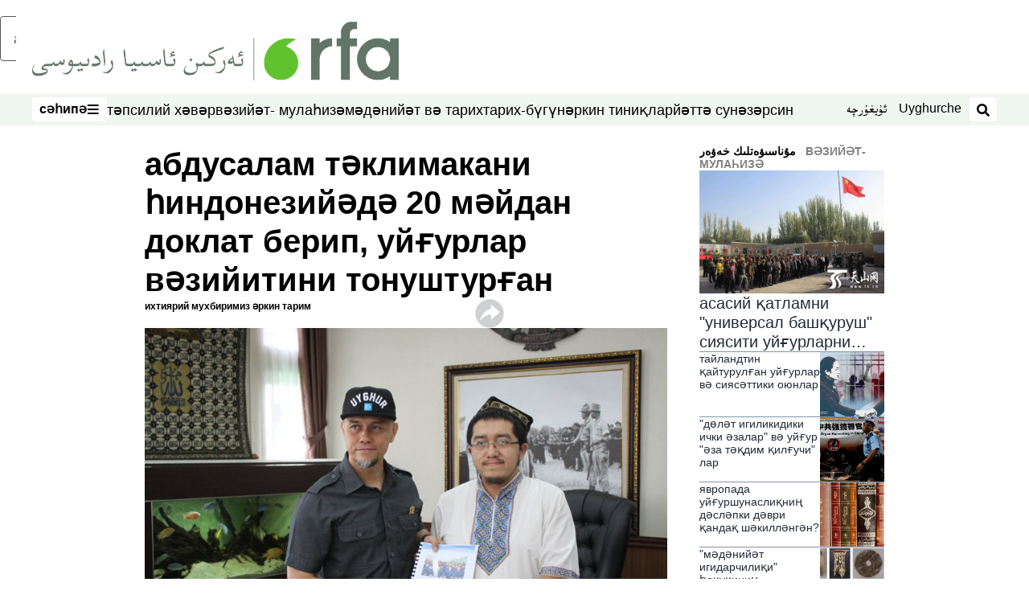

--- FILE ---
content_type: text/html; charset=utf-8
request_url: https://www.rfa.org/uyghur/mulahize/turkiyede-uyghur-03072019174436.html?encoding=cyrillic
body_size: 20709
content:
<!DOCTYPE html><html lang="ug" dir="rtl"><head><meta name="viewport" content="width=device-width"/><link rel="icon" type="image/x-icon" href="/pf/resources/icon/rfa/favicon.ico?d=148"/><title>ئابدۇسالام تەكلىماكانى ھىندونېزىيەدە 20 مەيدان دوكلات بېرىپ، ئۇيغۇرلار ۋەزىيىتىنى تونۇشتۇرغان – ئۇيغۇر</title><meta name="description" content="تۈركىيەدىكى «يېڭى نەسىل ھەرىكىتى» نىڭ رەئىسى يېقىندا ھىندونېزىيەدە ئېلىپ بارغان 2 ھەپتىلىك زىيارىتىنى مۇۋەپپەقىيەتلىك ئاخىرلاشتۇرغان. "/><meta name="twitter:description" content="تۈركىيەدىكى «يېڭى نەسىل ھەرىكىتى» نىڭ رەئىسى يېقىندا ھىندونېزىيەدە ئېلىپ بارغان 2 ھەپتىلىك زىيارىتىنى مۇۋەپپەقىيەتلىك ئاخىرلاشتۇرغان. "/><meta property="og:description" content="تۈركىيەدىكى «يېڭى نەسىل ھەرىكىتى» نىڭ رەئىسى يېقىندا ھىندونېزىيەدە ئېلىپ بارغان 2 ھەپتىلىك زىيارىتىنى مۇۋەپپەقىيەتلىك ئاخىرلاشتۇرغان. "/><meta property="og:title" content="ئابدۇسالام تەكلىماكانى ھىندونېزىيەدە 20 مەيدان دوكلات بېرىپ، ئۇيغۇرلار ۋەزىيىتىنى تونۇشتۇرغان"/><meta name="twitter:title" content="ئابدۇسالام تەكلىماكانى ھىندونېزىيەدە 20 مەيدان دوكلات بېرىپ، ئۇيغۇرلار ۋەزىيىتىنى تونۇشتۇرغان"/><meta property="og:image" content="https://www.rfa.org/resizer/v2/IALRLITWP3HDU4AKF42JL3RA4M.jpg?smart=true&amp;auth=e19c13c64e33ee946d1b5845f9dead447dc8a4c4c7beec43b9410f7b72970926&amp;width=1200&amp;height=630"/><meta property="og:image:alt" content="دوكتور ئابدۇسالام تەكلىماكانى ھىندونېزىيە غەربىي ياۋا ئۆلكىسىنىڭ پايتەختى باندۇڭ شەھىرىنىڭ مۇئاۋىن شەھەر باشلىقى ئەدۋىن سانجايا ئەپەندىگە «شەرقىي تۈركىستاننىڭ ھازىرقى ۋەزىيىتى» ناملىق دوكلاتىنى سۇنماقتا. 2019-يىلى 19-فېۋرال."/><meta name="twitter:image" content="https://www.rfa.org/resizer/v2/IALRLITWP3HDU4AKF42JL3RA4M.jpg?smart=true&amp;auth=e19c13c64e33ee946d1b5845f9dead447dc8a4c4c7beec43b9410f7b72970926&amp;width=1200&amp;height=630"/><meta name="twitter:image:alt" content="دوكتور ئابدۇسالام تەكلىماكانى ھىندونېزىيە غەربىي ياۋا ئۆلكىسىنىڭ پايتەختى باندۇڭ شەھىرىنىڭ مۇئاۋىن شەھەر باشلىقى ئەدۋىن سانجايا ئەپەندىگە «شەرقىي تۈركىستاننىڭ ھازىرقى ۋەزىيىتى» ناملىق دوكلاتىنى سۇنماقتا. 2019-يىلى 19-فېۋرال."/><meta property="og:type" content="article"/><meta name="robots" content="noarchive"/><meta property="og:site_name" content="ئۇيغۇر"/><meta property="og:url" content="https://www.rfa.org/uyghur/mulahize/turkiyede-uyghur-03072019174436.html"/><meta name="twitter:site" content="@RFA_UyghurNews"/><meta name="twitter:card" content="summary_large_image"/><link rel="canonical" href="https://www.rfa.org/uyghur/mulahize/turkiyede-uyghur-03072019174436.html"/><link id="fusion-output-type-styles" rel="stylesheet" type="text/css" href="/pf/dist/components/output-types/rfa-default.css?d=148&amp;mxId=00000000"/><link id="fusion-template-styles" rel="stylesheet" type="text/css" href="/pf/dist/components/combinations/rfa-default.css?d=148&amp;mxId=00000000"/><link id="fusion-siteStyles-styles" rel="stylesheet" type="text/css" href="/pf/dist/css/rfa-uyghur.css?d=148&amp;mxId=00000000"/><script type="application/javascript" id="polyfill-script">if(!Array.prototype.includes||!(window.Object && window.Object.assign)||!window.Promise||!window.Symbol||!window.fetch){document.write('<script type="application/javascript" src="/pf/dist/engine/polyfill.js?d=148&mxId=00000000" defer=""><\/script>')}</script><script id="fusion-engine-react-script" type="application/javascript" src="/pf/dist/engine/react.js?d=148&amp;mxId=00000000" defer=""></script><script id="fusion-engine-combinations-script" type="application/javascript" src="/pf/dist/components/combinations/rfa-default.js?d=148&amp;mxId=00000000" defer=""></script><style>
		html[data-transliterate="Latin"], 
		html[data-transliterate="Cyrillic"] {
    /* Default styles */
    --font-family-primary: Arial, Helvetica, sans-serif;
    --font-family-secondary: Arial, Helvetica, sans-serif;
    --font-family-tertiary: ('Roboto Slab', serif);

    --RFA-heading-level-2-font-size: 22px;
    --RFA-heading-level-2-line-height: var(--global-line-height-3);
    --RFA-heading-level-3-font-size: 28px;
    --RFA-heading-level-3-line-height: var(--global-line-height-3);
    --RFA-heading-level-4-font-size: 16px;
    --RFA-heading-level-4-line-height: var(--global-line-height-4);
    --RFA-heading-level-5-font-size: 18px;
    --RFA-heading-level-5-line-height: var(--global-line-height-4);
    --RFA-heading-level-6-font-size: 16px;
    --RFA-heading-level-6-line-height: var(--global-line-height-4);
    --RFA-paragraph-level-1-font-size: var(--global-font-size-3);
    --RFA-paragraph-level-1-line-height: var(--global-line-height-5);
    --RFA-paragraph-level-2-font-size: 16px;
    --RFA-paragraph-level-2-line-height: var(--global-line-height-5);
    
    --RFA-footer-item-heading-font-size: 14px;
    --RFA-footer-item-heading-line-height: var(--global-line-height-4);
    --RFA-footer-item-heading-font-weight: var(--global-font-weight-8);
    --RFA-footer-item-list-font-size: 13px;
    --RFA-footer-item-list-line-height: var(--global-line-height-4);
    --RFA-footer-item-list-font-weight: var(--global-font-weight-4);
}

		/* Desktop styles */
		@media (min-width: 48rem) {
			html[data-transliterate="Latin"],
			html[data-transliterate="Cyrillic"] 
			{
				--RFA-heading-level-2-font-size: 32px;
				--RFA-heading-level-2-line-height: var(--global-line-height-3);
				--RFA-heading-level-4-font-size: 24px;
				--RFA-heading-level-4-line-height: var(--global-line-height-4);
				--RFA-heading-level-5-font-size: 19px;
				--RFA-heading-level-5-line-height: var(--global-line-height-4);
				--RFA-heading-level-6-font-size: 19px;
				--RFA-heading-level-6-line-height: var(--global-line-height-4);
			}
		}
		</style><style>
		@font-face {
			font-family: "Alpida Unicode System";
			src: url("/pf/resources/fonts/uyghur/alpdunisys.ttf?d=148") format("truetype");
		}
		@font-face {
			font-family: "Ukij Kesme";
			src: url("/pf/resources/fonts/uyghur/ukij_kesme.ttf?d=148") format("truetype");
			</style><script src="/pf/resources/js/bedit_script.js?d=148"></script><script language="javascript">
             attachAll = true;
						 </script><script src="//tags.rfa.org/rfa-plone/prod/utag.sync.js"></script><style>body { writing-mode: horizontal-tb; }</style><script data-integration="inlineScripts">
		if (typeof window !== 'undefined') {
      function changeURL() {
        const fullUrl = `${window.location.origin}/${window.location.pathname.split("/")[1]}/`;
        const logoLink = document.querySelector("a.c-link.b-header-nav-chain__logo.nav-logo-show");
        if (logoLink) {
          logoLink.href = fullUrl;
        }
      }
      document.addEventListener("DOMContentLoaded", () => {
        setTimeout(() => {
          changeURL();
        }, 1000);
      });
    }
	;
    (function(w,d,s,l,i){
      w[l]=w[l]||[];w[l].push({'gtm.start': new Date().getTime(),event:'gtm.js'});
      var f=d.getElementsByTagName(s)[0],
      j=d.createElement(s),dl=l!='dataLayer'?'&l='+l:'';j.async=true;j.src=
      'https://www.googletagmanager.com/gtm.js?id='+i+dl;f.parentNode.insertBefore(j,f);
    })(window,document,'script','dataLayer','GTM-WF7NSNVP');
  ;
    window.addEventListener('DOMContentLoaded', (event) => {
      queryly.init("b1ab94ed12fe437f", document.querySelectorAll("#fusion-app"));
    });
  ;
		if(typeof window !== 'undefined') {
		// check if window.PoWaSettings exists, create if it does not
		window.PoWaSettings = window.PoWaSettings || {};
		window.PoWaSettings.container = window.PoWaSettings.container || {};

		// set styles for powa settings container
		window.PoWaSettings.container.style = '.powa { position: relative; background: black; height: 0; overflow: hidden; word-break: initial; } .powa-fullscreen { position: initial; padding-bottom: initial !important; } .powa-pane { height: 100%; pointer-events: none; position: absolute; width: 100%; z-index: 2; } .powa-pane > * { pointer-events: auto; } .powa-button { background: none; border: none; padding: 0px; margin: 0px; } @-moz-keyframes powa-spin { 100% { -moz-transform: rotate(360deg); } } @-webkit-keyframes powa-spin { 100% { -webkit-transform: rotate(360deg); } } @keyframes powa-spin { 100% { -webkit-transform: rotate(360deg); transform: rotate(360deg); } } .powa-spin { -webkit-animation: powa-spin 2s infinite linear; animation: powa-spin 2s infinite linear; } .powa-f-2 { width: 2em; height: 2em; } .powa-f-3 { width: 3em; height: 3em; } .powa-f-4 { width: 4em; height: 4em; } .powa-f-5 { width: 5em; height: 5em; } .powa-f-6 { width: 6em; height: 6em; } .powa-shot-play-icon { position: absolute; bottom: 1rem; left: 1rem; width: 3rem !important; height: 3rem !important; background-color: rgb(98, 117, 104); border-radius: 8px; opacity: 1 !important; } .powa-shot-play-icon > g > path:first-child { display: none; } .powa-shot-play-icon > g > path:nth-of-type(2) { fill: #FFF; }';

		// set UI color settings  
		window.addEventListener('powaRender', (event) => {
			window.PoWaSettings.colors = {
				accent: {
					red: 152,
					green: 152,
					blue: 162,
				},
				background: {
					red: 0,
					green: 0,
					blue: 0,
				},
				primary: {
						red: 193,
						green: 193,
						blue: 193,
				},
			};
		});
	};
if (typeof window !== 'undefined') {
	window.addEventListener('powaReady', function (event) {
		function getDataFromUtagData() {
			const utagData = utag_data;
			return {
				page_name: utagData?.page_name,
				page_type: utagData?.page_type,
				url: utagData?.url,
				domain: utagData?.domain,
			};
		}

		function getDataFromEvent(event) {
			return {
				video_position: event.time?.toFixed(0),

				video_name: event.videoData?.headlines?.basic,
				// whole number in seconds
				video_length: event.duration?.toFixed(0) || (event.videoData?.duration / 1000)?.toFixed(0),
				media_type: 'video ondemand', // video ondemand, video live stream
				// Takes the last element in stream array that the stream_type is mp4
				canonical_url:
					event.videoData?.streams?.filter((stream) => stream.stream_type === 'mp4').pop()?.url ||
					event.videoData?.canonical_url,

				content_type: 'video',
				subcontent_type: 'video',
			};
		}

		function getBaseCoreData() {
			const utagData = utag_data;
			if (!utagData) {
				return {};
			}
			return {
				entity: utagData?.entity,
				platform: utagData?.platform,
				platform_short: utagData?.platform_short,
				language: utagData?.language,
				language_service: utagData?.language_service,
				short_language_service: utagData?.short_language_service,
				property_name: utagData?.property_name,
				property_id: utagData?.property_id,
				section: utagData?.section,
			};
		}

		event.detail.powa.on('complete', function (event) {
			const eventType = 'video_complete';
			const dataToSend = {
				...getBaseCoreData(),
				video_event: eventType,
				on_page_event: eventType,
				...getDataFromEvent(event),
				...getDataFromUtagData(),
			};
			utag.link(dataToSend);
			window.dataLayer?.push({
				event: eventType,
				...dataToSend,
			});
		});

		event.detail.powa.on('error', function (event) {
			const eventType = 'video_error';
			const dataToSend = {
				...getBaseCoreData(),
				video_event: eventType,
				on_page_event: eventType,
				...getDataFromEvent(event),
				...getDataFromUtagData(),
			};
			utag.link(dataToSend);
			window.dataLayer?.push({
				event: eventType,
				...dataToSend,
			});
		});

		event.detail.powa.on('pause', function (event) {
			const eventType = 'video_pause';
			const dataToSend = {
				...getBaseCoreData(),
				video_event: eventType,
				on_page_event: eventType,
				...getDataFromEvent(event),
				...getDataFromUtagData(),
			};
			utag.link(dataToSend);
			window.dataLayer?.push({
				event: eventType,
				...dataToSend,
			});
		});
		event.detail.powa.on('start', function (event) {
			const eventType = 'video_play';
			const dataToSend = {
				...getBaseCoreData(),
				video_event: eventType,
				on_page_event: eventType,
				...getDataFromEvent(event),
				...getDataFromUtagData(),

				byline:
					event.videoData?.credits?.by?.map((by) => by.name.replace('By ', '')).join(',') ||
					utag_data?.language_service,
				// MM/DD/YYYY
				pub_date: new Date(event.videoData?.display_date).toLocaleDateString('en-US'),
				pub_hour: new Date(event.videoData?.display_date).getUTCHours(),
				article_uid: event.videoData?._id,
				categories:
					event.videoData?.taxonomy?.sections
						?.map((section) => section._id.replace('/', ''))
						.join(',') || 'none',
				tags: event.videoData?.taxonomy?.tags?.map((tag) => tag.text).join(',') || 'none',
				slug: 'none',
			};
			utag.link(dataToSend);
			window.dataLayer?.push({
				event: eventType,
				...dataToSend,
			});
		});

		event.detail.powa.on('play', function (event) {
			const eventType = 'video_resume';
			const dataToSend = {
				...getBaseCoreData(),
				video_event: eventType,
				on_page_event: eventType,
				...getDataFromEvent(event),
				...getDataFromUtagData(),
			};
			utag.link(dataToSend);
			window.dataLayer?.push({
				event: eventType,
				...dataToSend,
			});
		});

		event.detail.powa.on('skip', function (event) {
			const eventType = 'video_skip';
			const dataToSend = {
				...getBaseCoreData(),
				video_event: eventType,
				on_page_event: eventType,
				...getDataFromEvent(event),
				...getDataFromUtagData(),
			};
			utag.link(dataToSend);
			window.dataLayer?.push({
				event: eventType,
				...dataToSend,
			});
		});

		event.detail.powa.on('playback25', function (event) {
			const eventType = 'video_milestone_10';
			const dataToSend = {
				...getBaseCoreData(),
				video_event: eventType,
				on_page_event: eventType,
				...getDataFromEvent(event),
				...getDataFromUtagData(),
			};
			utag.link(dataToSend);
			window.dataLayer?.push({
				event: eventType,
				...dataToSend,
			});
		});

		event.detail.powa.on('playback50', function (event) {
			const eventType = 'video_milestone_50';
			const dataToSend = {
				...getBaseCoreData(),
				video_event: eventType,
				on_page_event: eventType,
				...getDataFromEvent(event),
				...getDataFromUtagData(),
			};
			utag.link(dataToSend);
			window.dataLayer?.push({
				event: eventType,
				...dataToSend,
			});
		});

		event.detail.powa.on('playback75', function (event) {
			const eventType = 'video_milestone_90';
			const dataToSend = {
				...getBaseCoreData(),
				video_event: eventType,
				on_page_event: eventType,
				...getDataFromEvent(event),
				...getDataFromUtagData(),
			};
			utag.link(dataToSend);
			window.dataLayer?.push({
				event: eventType,
				...dataToSend,
			});
		});
	});
}
;
if (typeof window !== 'undefined') {
	window.addEventListener('message', function (event) {
		// Ensure the message is from the acast origin
		if (event.origin !== 'https://embed.acast.com') {
			return;
		}

		function getEditorialData() {
			if (utag_data) {
				return {
					byline:
						utag_data.byline && utag_data.byline !== 'none'
							? utag_data.byline
							: utag_data.language_service,
					pub_date: utag_data.pub_date,
					pub_hour: utag_data.pub_hour,
					article_uid: utag_data.article_uid,
					categories: utag_data.categories,
					tags: utag_data.tags,
					slug: utag_data.slug,
				};
			}
			return {}; // Added return statement in case utag_data is undefined
		}

		function getUtagData() {
			if (utag_data) {
				return {
					// BASIC
					entity: utag_data.entity,
					platform: utag_data.platform,
					platform_short: utag_data.platform_short,
					language: utag_data.language,
					language_service: utag_data.language_service,
					short_language_service: utag_data.short_language_service,
					property_name: utag_data.property_name,
					property_id: utag_data.property_id,

					content_type: 'audio',
					section: utag_data.section,
					subcontent_type: 'audio',
					page_name: utag_data.page_name,
					page_type: utag_data.page_type,
					url: utag_data.url,
					domain: utag_data.domain,
				};
			}
			return {}; // Added return statement in case utag_data is undefined
		}

		// On play
		if (event.data?.eventName === 'postmessage:on:play') {
			const tealium_event = 'audio_play';
			const dataToSend = {
				audio_event: tealium_event,
				on_page_event: tealium_event,

				audio_name: event.data?.data?.acast,
				audio_length: 'none',
				media_type: 'audio ondemand',

				...getUtagData(),
				...getEditorialData(),
			};
			if (typeof utag !== 'undefined' && utag?.link) {
				utag.link(dataToSend);
			}
			if (typeof window.dataLayer !== 'undefined') {
				window.dataLayer.push({
					event: tealium_event,
					...dataToSend,
				});
			}
		}

		// On pause
		if (event.data?.eventName === 'postmessage:on:pause') {
			const tealium_event = 'audio_pause';
			const dataToSend = {
				audio_event: tealium_event,
				on_page_event: tealium_event,

				// audio_name: event.data?.data?.acast, // not available
				audio_length: 'none',
				media_type: 'audio ondemand',

				...getUtagData(),
			};

			if (typeof utag !== 'undefined' && utag?.link) {
				utag.link(dataToSend);
			}
			if (typeof window.dataLayer !== 'undefined') {
				window.dataLayer.push({
					event: tealium_event,
					...dataToSend,
				});
			}
		}

		// On seek
		if (event.data?.eventName === 'postmessage:on:seek') {
			const analyticsEvent = 'audio_skip';
			const dataToSend = {
				audio_event: analyticsEvent,
				on_page_event: analyticsEvent,

				// audio_name: event.data?.data?.acast, // not available
				audio_length: 'none',
				media_type: 'audio ondemand',

				...getUtagData(),
			};
			if (typeof utag !== 'undefined' && utag?.link) {
				utag.link(dataToSend);
			}
			if (typeof window.dataLayer !== 'undefined') {
				window.dataLayer.push({
					event: analyticsEvent,
					...dataToSend,
				});
			}
		}
	});
};window.isIE = !!window.MSInputMethodContext && !!document.documentMode;</script><script type="application/ld+json">{
  "@context": "http://schema.org",
  "@type": "NewsArticle",
  "mainEntityOfPage": "https://www.rfa.org/uyghur/mulahize/turkiyede-uyghur-03072019174436.html",
  "headline": "ئابدۇسالام تەكلىماكانى ھىندونېزىيەدە 20 مەيدان دوكلات بېرىپ، ئۇيغۇرلار ۋەزىيىتىنى تونۇشتۇرغان",
  "alternativeHeadline": "",
  "datePublished": "2019-03-07T19:15:00Z",
  "dateModified": "2025-04-09T11:22:51.786Z",
  "description": "تۈركىيەدىكى «يېڭى نەسىل ھەرىكىتى» نىڭ رەئىسى يېقىندا ھىندونېزىيەدە ئېلىپ بارغان 2 ھەپتىلىك زىيارىتىنى مۇۋەپپەقىيەتلىك ئاخىرلاشتۇرغان. ",
  "author": [
    {
      "@type": "Person",
      "name": "ئىختىيارىي مۇخبىرىمىز ئەركىن تارىم"
    }
  ],
  "publisher": {
    "@id": "https://www.rfa.org/",
    "@type": "NewsMediaOrganization",
    "name": "Radio Free Asia"
  },
  "image": [
    {
      "@type": "ImageObject",
      "url": "https://cloudfront-us-east-1.images.arcpublishing.com/radiofreeasia/IALRLITWP3HDU4AKF42JL3RA4M.jpg",
      "height": 667,
      "width": 1000
    }
  ],
  "audio": {
    "@type": "AudioObject",
    "name": "ئابدۇسالام تەكلىماكانى ھىندونېزىيەدە 20 مەيدان دوكلات بېرىپ، ئۇيغۇرلار ۋەزىيىتىنى تونۇشتۇرغان",
    "description": "تۈركىيەدىكى «يېڭى نەسىل ھەرىكىتى» نىڭ رەئىسى يېقىندا ھىندونېزىيەدە ئېلىپ بارغان 2 ھەپتىلىك زىيارىتىنى مۇۋەپپەقىيەتلىك ئاخىرلاشتۇرغان. ",
    "uploadDate": "2019-03-07T19:15:00Z",
    "contentUrl": "https://audio.rfa.org/uyg/2e3hw6snteyzz7e2ihnlbufia4.mp3"
  }
}</script><script type="application/ld+json">{
  "@context": "http://schema.org",
  "@type": "NewsMediaOrganization",
  "url": "https://www.rfa.org/",
  "name": "Radio Free Asia",
  "logo": "https://static.themebuilder.aws.arc.pub/radiofreeasia/1697744258968.png",
  "correctionsPolicy": "https://www.rfa.org/english/about/codeofethics/",
  "diversityPolicy": "https://www.rfa.org/english/about/codeofethics/",
  "ethicsPolicy": "https://www.rfa.org/english/about/codeofethics/",
  "unnamedSourcesPolicy": "https://www.rfa.org/english/about/codeofethics/",
  "alternateName": [
    "RFA"
  ],
  "verificationFactCheckingPolicy": "https://www.rfa.org/english/about/codeofethics/"
}</script><script async="" data-integration="nativo-ad" src="https://s.ntv.io/serve/load.js"></script><script type="text/javascript">
						 var _utag_data_aux = {"page_type":"article","content_type":"story","subcontent_type":"article","section":"ۋەزىيەت- مۇلاھىزە","themes":"none","categories":"ۋەزىيەت- مۇلاھىزە","article_uid":"7say4k47pmrfsh7a27xjbr6i7y","tags":"turkiyede uyghur mesilisi","slug":"turkiyede-uyghur-03072019174436","byline":"ئىختىيارىي مۇخبىرىمىز ئەركىن تارىم","pub_hour":19,"pub_date":"3/7/2019","entity":"rfa","platform":"web","platform_short":"w","language":"uyghur","language_service":"rfa uyghur","short_language_service":"uyg","property_name":"rfa uyghur web","property_id":518}
						 _utag_data_aux.domain = window.location.origin.toLowerCase();
						 _utag_data_aux.url = window.location.origin.toLowerCase() + window.location.pathname.toLowerCase();
						 _utag_data_aux.page_title = document.title.toLowerCase();
						 _utag_data_aux.page_name = document.title.toLowerCase();
					</script><script defer="" data-integration="queryly" src="https://www.queryly.com/js/queryly.v4.min.js"></script><script type="text/javascript">
						var utag_data={"page_type":"article","content_type":"story","subcontent_type":"article","section":"ۋەزىيەت- مۇلاھىزە","themes":"none","categories":"ۋەزىيەت- مۇلاھىزە","article_uid":"7say4k47pmrfsh7a27xjbr6i7y","tags":"turkiyede uyghur mesilisi","slug":"turkiyede-uyghur-03072019174436","byline":"ئىختىيارىي مۇخبىرىمىز ئەركىن تارىم","pub_hour":19,"pub_date":"3/7/2019","entity":"rfa","platform":"web","platform_short":"w","language":"uyghur","language_service":"rfa uyghur","short_language_service":"uyg","property_name":"rfa uyghur web","property_id":518}
						utag_data.domain = window.location.origin.toLowerCase();
						utag_data.url = window.location.origin.toLowerCase() + window.location.pathname.toLowerCase();
						utag_data.page_title = document.title.toLowerCase();
						utag_data.page_name = document.title.toLowerCase();
						</script>
<script>(window.BOOMR_mq=window.BOOMR_mq||[]).push(["addVar",{"rua.upush":"false","rua.cpush":"false","rua.upre":"false","rua.cpre":"false","rua.uprl":"false","rua.cprl":"false","rua.cprf":"false","rua.trans":"SJ-810e09bc-1b74-448b-86d3-824490c2533e","rua.cook":"false","rua.ims":"false","rua.ufprl":"false","rua.cfprl":"false","rua.isuxp":"false","rua.texp":"norulematch","rua.ceh":"false","rua.ueh":"false","rua.ieh.st":"0"}]);</script>
                              <script>!function(e){var n="https://s.go-mpulse.net/boomerang/";if("False"=="True")e.BOOMR_config=e.BOOMR_config||{},e.BOOMR_config.PageParams=e.BOOMR_config.PageParams||{},e.BOOMR_config.PageParams.pci=!0,n="https://s2.go-mpulse.net/boomerang/";if(window.BOOMR_API_key="VBVVV-FPG74-W5UWK-WY5GJ-27F7E",function(){function e(){if(!o){var e=document.createElement("script");e.id="boomr-scr-as",e.src=window.BOOMR.url,e.async=!0,i.parentNode.appendChild(e),o=!0}}function t(e){o=!0;var n,t,a,r,d=document,O=window;if(window.BOOMR.snippetMethod=e?"if":"i",t=function(e,n){var t=d.createElement("script");t.id=n||"boomr-if-as",t.src=window.BOOMR.url,BOOMR_lstart=(new Date).getTime(),e=e||d.body,e.appendChild(t)},!window.addEventListener&&window.attachEvent&&navigator.userAgent.match(/MSIE [67]\./))return window.BOOMR.snippetMethod="s",void t(i.parentNode,"boomr-async");a=document.createElement("IFRAME"),a.src="about:blank",a.title="",a.role="presentation",a.loading="eager",r=(a.frameElement||a).style,r.width=0,r.height=0,r.border=0,r.display="none",i.parentNode.appendChild(a);try{O=a.contentWindow,d=O.document.open()}catch(_){n=document.domain,a.src="javascript:var d=document.open();d.domain='"+n+"';void(0);",O=a.contentWindow,d=O.document.open()}if(n)d._boomrl=function(){this.domain=n,t()},d.write("<bo"+"dy onload='document._boomrl();'>");else if(O._boomrl=function(){t()},O.addEventListener)O.addEventListener("load",O._boomrl,!1);else if(O.attachEvent)O.attachEvent("onload",O._boomrl);d.close()}function a(e){window.BOOMR_onload=e&&e.timeStamp||(new Date).getTime()}if(!window.BOOMR||!window.BOOMR.version&&!window.BOOMR.snippetExecuted){window.BOOMR=window.BOOMR||{},window.BOOMR.snippetStart=(new Date).getTime(),window.BOOMR.snippetExecuted=!0,window.BOOMR.snippetVersion=12,window.BOOMR.url=n+"VBVVV-FPG74-W5UWK-WY5GJ-27F7E";var i=document.currentScript||document.getElementsByTagName("script")[0],o=!1,r=document.createElement("link");if(r.relList&&"function"==typeof r.relList.supports&&r.relList.supports("preload")&&"as"in r)window.BOOMR.snippetMethod="p",r.href=window.BOOMR.url,r.rel="preload",r.as="script",r.addEventListener("load",e),r.addEventListener("error",function(){t(!0)}),setTimeout(function(){if(!o)t(!0)},3e3),BOOMR_lstart=(new Date).getTime(),i.parentNode.appendChild(r);else t(!1);if(window.addEventListener)window.addEventListener("load",a,!1);else if(window.attachEvent)window.attachEvent("onload",a)}}(),"".length>0)if(e&&"performance"in e&&e.performance&&"function"==typeof e.performance.setResourceTimingBufferSize)e.performance.setResourceTimingBufferSize();!function(){if(BOOMR=e.BOOMR||{},BOOMR.plugins=BOOMR.plugins||{},!BOOMR.plugins.AK){var n="false"=="true"?1:0,t="",a="bu53mraccuevc2lurrdq-f-2fa9c1f4b-clientnsv4-s.akamaihd.net",i="false"=="true"?2:1,o={"ak.v":"39","ak.cp":"1382888","ak.ai":parseInt("836812",10),"ak.ol":"0","ak.cr":9,"ak.ipv":4,"ak.proto":"h2","ak.rid":"cbe90d4","ak.r":51990,"ak.a2":n,"ak.m":"dscr","ak.n":"ff","ak.bpcip":"13.59.182.0","ak.cport":40382,"ak.gh":"2.17.209.145","ak.quicv":"","ak.tlsv":"tls1.3","ak.0rtt":"","ak.0rtt.ed":"","ak.csrc":"-","ak.acc":"","ak.t":"1769245767","ak.ak":"hOBiQwZUYzCg5VSAfCLimQ==1Q6cU9QX91PAh/xxESpvkBhfa0ZoQq7aD93civljErMWJawgAlMh+LAkEod0h5VZQ0MrkTYPBxuwZW25OB0bS6WySRX230StFz+NO/+IACuYRgmhQSPEXy4H/[base64]","ak.pv":"55","ak.dpoabenc":"","ak.tf":i};if(""!==t)o["ak.ruds"]=t;var r={i:!1,av:function(n){var t="http.initiator";if(n&&(!n[t]||"spa_hard"===n[t]))o["ak.feo"]=void 0!==e.aFeoApplied?1:0,BOOMR.addVar(o)},rv:function(){var e=["ak.bpcip","ak.cport","ak.cr","ak.csrc","ak.gh","ak.ipv","ak.m","ak.n","ak.ol","ak.proto","ak.quicv","ak.tlsv","ak.0rtt","ak.0rtt.ed","ak.r","ak.acc","ak.t","ak.tf"];BOOMR.removeVar(e)}};BOOMR.plugins.AK={akVars:o,akDNSPreFetchDomain:a,init:function(){if(!r.i){var e=BOOMR.subscribe;e("before_beacon",r.av,null,null),e("onbeacon",r.rv,null,null),r.i=!0}return this},is_complete:function(){return!0}}}}()}(window);</script></head><body><noscript><iframe title="gtm" src="https://www.googletagmanager.com/ns.html?id=GTM-WF7NSNVP" height="0" width="0" style="display:none;visibility:hidden"></iframe></noscript><script type="text/javascript">
		(function(a,b,c,d){
		a='//tags.rfa.org/rfa-plone/prod/utag.js';
		b=document;c='script';d=b.createElement(c);d.src=a;d.type='text/java'+c;d.async=true;
		a=b.getElementsByTagName(c)[0];a.parentNode.insertBefore(d,a);
		})();
		</script><a class="skip-main" href="#main">ئاساسلىق مەزمۇنغا ئاتلاڭ</a><div id="modal-root"></div><div id="fusion-app" class="c-stack b-application" data-style-direction="vertical" data-style-justification="start" data-style-alignment="unset" data-style-inline="false" data-style-wrap="nowrap"><div class="b-rfa-right-rail-article"><header class="c-stack b-rfa-right-rail-article__navigation" data-style-direction="vertical" data-style-justification="start" data-style-alignment="unset" data-style-inline="false" data-style-wrap="nowrap"><div class="b-rfa-logo"><div class="b-rfa-logo__container"><a href="/uyghur/" title="Radio Free Asia Logo"><img class="b-rfa-logo__image" src="https://static.themebuilder.aws.arc.pub/radiofreeasia/1697744258968.png" alt="Radio Free Asia Logo"/></a></div></div><nav id="main-nav" class="b-header-nav-chain " aria-label="Sections Menu"><div class="b-header-nav-chain__top-layout"><div class="b-header-nav-chain__nav-left"><div class="nav-components--mobile" data-testid="nav-chain-nav-components-mobile-left"><button data-testid="nav-chain-nav-section-button" aria-label="سەھىپە" class="c-button c-button--small c-button--secondary-reverse" type="button"><span class="visually-hidden">سەھىپە</span><svg class="c-icon" width="48" height="48" xmlns="http://www.w3.org/2000/svg" viewBox="0 0 512 512" fill="currentColor" aria-hidden="true" focusable="false"><path d="M25 96C25 78.33 39.33 64 57 64H441C458.7 64 473 78.33 473 96C473 113.7 458.7 128 441 128H57C39.33 128 25 113.7 25 96ZM25 256C25 238.3 39.33 224 57 224H441C458.7 224 473 238.3 473 256C473 273.7 458.7 288 441 288H57C39.33 288 25 273.7 25 256ZM441 448H57C39.33 448 25 433.7 25 416C25 398.3 39.33 384 57 384H441C458.7 384 473 398.3 473 416C473 433.7 458.7 448 441 448Z"></path></svg></button></div><div class="nav-components--desktop" data-testid="nav-chain-nav-components-desktop-left"><button data-testid="nav-chain-nav-section-button" aria-label="سەھىپە" class="c-button c-button--small c-button--secondary-reverse" type="button"><span class="visually-hidden">سەھىپە</span><span>سەھىپە</span><svg class="c-icon" width="48" height="48" xmlns="http://www.w3.org/2000/svg" viewBox="0 0 512 512" fill="currentColor" aria-hidden="true" focusable="false"><path d="M25 96C25 78.33 39.33 64 57 64H441C458.7 64 473 78.33 473 96C473 113.7 458.7 128 441 128H57C39.33 128 25 113.7 25 96ZM25 256C25 238.3 39.33 224 57 224H441C458.7 224 473 238.3 473 256C473 273.7 458.7 288 441 288H57C39.33 288 25 273.7 25 256ZM441 448H57C39.33 448 25 433.7 25 416C25 398.3 39.33 384 57 384H441C458.7 384 473 398.3 473 416C473 433.7 458.7 448 441 448Z"></path></svg></button></div></div><a title="Radio Free Asia Logo" class="c-link b-header-nav-chain__logo  nav-logo-hidden " href="/" aria-hidden="true" tabindex="-1"><img src="https://static.themebuilder.aws.arc.pub/radiofreeasia/1697744258968.png" alt="Radio Free Asia Logo" data-chromatic="ignore"/></a><nav aria-label="Top Links" class="c-stack b-header-nav-chain__links-list" data-style-direction="horizontal" data-style-justification="start" data-style-alignment="center" data-style-inline="false" data-style-wrap="wrap"><span class="b-header-nav-chain__links-list-item"><a class="c-link" href="/uyghur/in-depth/">تەپسىلىي خەۋەر</a></span><span class="b-header-nav-chain__links-list-item"><a class="c-link" href="/uyghur/analysis/">ۋەزىيەت- مۇلاھىزە</a></span><span class="b-header-nav-chain__links-list-item"><a class="c-link" href="/uyghur/arts-culture/">مەدەنىيەت ۋە تارىخ</a></span><span class="b-header-nav-chain__links-list-item"><a class="c-link" href="/uyghur/program/tarix-bugun/">تارىخ-بۈگۈن</a></span><span class="b-header-nav-chain__links-list-item"><a class="c-link" href="/uyghur/breathe-freely/">ئەركىن تىنىقلار</a></span><span class="b-header-nav-chain__links-list-item"><a class="c-link" href="/uyghur/opinion/yette-su/">يەتتە سۇ</a></span><span class="b-header-nav-chain__links-list-item"><a class="c-link" href="/uyghur/video/nezer/">نەزەر</a></span><span class="b-header-nav-chain__links-list-item"><a class="c-link" href="/uyghur/video/">سىن</a></span></nav><div class="b-header-nav-chain__nav-right"><div class="nav-components--mobile" data-testid="nav-chain-nav-components-mobile-right"><button aria-label="ئىزدەش" class="c-button c-button--small c-button--secondary-reverse" type="button"><span class="visually-hidden">ئىزدەش</span><span><svg class="c-icon" width="48" height="48" xmlns="http://www.w3.org/2000/svg" viewBox="0 0 512 512" fill="currentColor" aria-hidden="true" focusable="false"><path d="M505 442.7L405.3 343c-4.5-4.5-10.6-7-17-7H372c27.6-35.3 44-79.7 44-128C416 93.1 322.9 0 208 0S0 93.1 0 208s93.1 208 208 208c48.3 0 92.7-16.4 128-44v16.3c0 6.4 2.5 12.5 7 17l99.7 99.7c9.4 9.4 24.6 9.4 33.9 0l28.3-28.3c9.4-9.4 9.4-24.6.1-34zM208 336c-70.7 0-128-57.2-128-128 0-70.7 57.2-128 128-128 70.7 0 128 57.2 128 128 0 70.7-57.2 128-128 128z"></path></svg></span></button></div><div class="nav-components--desktop" data-testid="nav-chain-nav-components-desktop-right"><div style="display:none" id="f0frGZQwbpLI6kM-0-1-1" data-fusion-collection="features" data-fusion-type="RFA-UYG-Button/default" data-fusion-name="Uyghur Set Switch Button – RFA Block" data-fusion-message="Could not render component [features:RFA-UYG-Button/default]"></div><button aria-label="ئىزدەش" class="c-button c-button--small c-button--secondary-reverse" type="button"><span class="visually-hidden">ئىزدەش</span><span><svg class="c-icon" width="48" height="48" xmlns="http://www.w3.org/2000/svg" viewBox="0 0 512 512" fill="currentColor" aria-hidden="true" focusable="false"><path d="M505 442.7L405.3 343c-4.5-4.5-10.6-7-17-7H372c27.6-35.3 44-79.7 44-128C416 93.1 322.9 0 208 0S0 93.1 0 208s93.1 208 208 208c48.3 0 92.7-16.4 128-44v16.3c0 6.4 2.5 12.5 7 17l99.7 99.7c9.4 9.4 24.6 9.4 33.9 0l28.3-28.3c9.4-9.4 9.4-24.6.1-34zM208 336c-70.7 0-128-57.2-128-128 0-70.7 57.2-128 128-128 70.7 0 128 57.2 128 128 0 70.7-57.2 128-128 128z"></path></svg></span></button></div></div></div><div id="flyout-overlay" data-testid="nav-chain-flyout-overlay" class="c-stack b-header-nav-chain__flyout-overlay closed" data-style-direction="vertical" data-style-justification="start" data-style-alignment="unset" data-style-inline="false" data-style-wrap="nowrap"><div><div class="c-stack b-header-nav-chain__flyout-nav-wrapper closed" data-style-direction="vertical" data-style-justification="start" data-style-alignment="unset" data-style-inline="false" data-style-wrap="nowrap"><div class="b-header-nav-chain__flyout-close-button"><button aria-label="تاقاش" class="c-button c-button--small c-button--secondary-reverse" type="button"><span class="visually-hidden">تاقاش</span><svg class="c-icon" width="24" height="24" xmlns="http://www.w3.org/2000/svg" viewBox="0 0 512 512" fill="currentColor" aria-hidden="true" focusable="false"><path d="M406.6 361.4C419.1 373.9 419.1 394.15 406.6 406.65C400.4 412.9 392.2 416 384 416C375.8 416 367.62 412.875 361.38 406.625L256 301.3L150.63 406.6C144.38 412.9 136.19 416 128 416C119.81 416 111.63 412.9 105.375 406.6C92.875 394.1 92.875 373.85 105.375 361.35L210.775 255.95L105.375 150.6C92.875 138.1 92.875 117.85 105.375 105.35C117.875 92.85 138.125 92.85 150.625 105.35L256 210.8L361.4 105.4C373.9 92.9 394.15 92.9 406.65 105.4C419.15 117.9 419.15 138.15 406.65 150.65L301.25 256.05L406.6 361.4Z"></path></svg></button></div><div class="nav-menu"><div data-testid="nav-chain-nav-components-mobile" class="c-stack nav-components--mobile" data-style-direction="vertical" data-style-justification="start" data-style-alignment="unset" data-style-inline="false" data-style-wrap="nowrap"><div style="display:none" id="f0frGZQwbpLI6kM-0-1-1" data-fusion-collection="features" data-fusion-type="RFA-UYG-Button/default" data-fusion-name="Uyghur Set Switch Button – RFA Block" data-fusion-message="Could not render component [features:RFA-UYG-Button/default]"></div><nav aria-label="More Links" class="c-stack b-links-bar" data-style-direction="horizontal" data-style-justification="center" data-style-alignment="unset" data-style-inline="false" data-style-wrap="wrap"><a class="c-link" href="/mandarin">普通话</a><span class="c-separator"></span><a class="c-link" href="/cantonese">粤语</a><span class="c-separator"></span><a class="c-link" href="/burmese">မြန်မာ</a><span class="c-separator"></span><a class="c-link" href="/korean">한국어</a><span class="c-separator"></span><a class="c-link" href="/lao">ລາວ</a><span class="c-separator"></span><a class="c-link" href="/khmer">ខ្មែរ</a><span class="c-separator"></span><a class="c-link" href="/tibetan">བོད་སྐད།</a><span class="c-separator"></span><a class="c-link" href="/uyghur">ئۇيغۇر</a><span class="c-separator"></span><a class="c-link" href="/vietnamese">Tiếng Việt</a><span class="c-separator"></span><a class="c-link" href="/english">English</a></nav><hr class="c-divider"/></div><div data-testid="nav-chain-nav-components-desktop" class="c-stack nav-components--desktop" data-style-direction="vertical" data-style-justification="start" data-style-alignment="unset" data-style-inline="false" data-style-wrap="nowrap"><nav aria-label="More Links" class="c-stack b-links-bar" data-style-direction="horizontal" data-style-justification="center" data-style-alignment="unset" data-style-inline="false" data-style-wrap="wrap"><a class="c-link" href="/mandarin">普通话</a><span class="c-separator"></span><a class="c-link" href="/cantonese">粤语</a><span class="c-separator"></span><a class="c-link" href="/burmese">မြန်မာ</a><span class="c-separator"></span><a class="c-link" href="/korean">한국어</a><span class="c-separator"></span><a class="c-link" href="/lao">ລາວ</a><span class="c-separator"></span><a class="c-link" href="/khmer">ខ្មែរ</a><span class="c-separator"></span><a class="c-link" href="/tibetan">བོད་སྐད།</a><span class="c-separator"></span><a class="c-link" href="/uyghur">ئۇيغۇر</a><span class="c-separator"></span><a class="c-link" href="/vietnamese">Tiếng Việt</a><span class="c-separator"></span><a class="c-link" href="/english">English</a></nav><hr class="c-divider"/></div></div><ul class="c-stack b-header-nav-chain__flyout-nav" data-style-direction="vertical" data-style-justification="start" data-style-alignment="unset" data-style-inline="false" data-style-wrap="nowrap"><li class="section-item" data-testid="nav-chain-section-item"><a class="c-link" href="/uyghur/in-depth/" aria-hidden="true" tabindex="-1">تەپسىلىي خەۋەر</a></li><li class="section-item" data-testid="nav-chain-section-item"><a class="c-link" href="/uyghur/analysis/" aria-hidden="true" tabindex="-1">ۋەزىيەت- مۇلاھىزە</a></li><li class="section-item" data-testid="nav-chain-section-item"><a class="c-link" href="/uyghur/arts-culture/history/" aria-hidden="true" tabindex="-1">مەدەنىيەت ۋە تارىخ</a></li><li class="section-item" data-testid="nav-chain-section-item"><a class="c-link" href="/uyghur/program/tarix-bugun/" aria-hidden="true" tabindex="-1">تارىخ-بۈگۈن</a></li><li class="section-item" data-testid="nav-chain-section-item"><a class="c-link" href="/uyghur/breathe-freely/" aria-hidden="true" tabindex="-1">ئەركىن تىنىقلار</a></li><li class="section-item" data-testid="nav-chain-section-item"><a class="c-link" href="/uyghur/opinion/yette-su/" aria-hidden="true" tabindex="-1">يەتتە سۇ</a></li><li class="section-item" data-testid="nav-chain-section-item"><div data-testid="nav-chain-section-item-subsection" class="c-stack b-header-nav-chain__subsection-anchor subsection-anchor " data-style-direction="horizontal" data-style-justification="start" data-style-alignment="center" data-style-inline="false" data-style-wrap="nowrap"><a class="c-link" href="/uyghur/video/" aria-hidden="true" tabindex="-1">سىن</a><button aria-expanded="false" aria-controls="header_sub_section_uyghur/video" aria-label="سىن تارماق بۆلەكلىرىنى كۆرسەت" class="c-button c-button--medium c-button--default submenu-caret" type="button"><span class="visually-hidden">سىن تارماق بۆلەكلىرىنى كۆرسەت</span><span><svg class="c-icon" width="20" height="20" xmlns="http://www.w3.org/2000/svg" viewBox="0 0 512 512" fill="currentColor" aria-hidden="true" focusable="false"><path d="M256 416C247.812 416 239.62 412.875 233.38 406.625L41.38 214.625C28.88 202.125 28.88 181.875 41.38 169.375C53.88 156.875 74.13 156.875 86.63 169.375L256 338.8L425.4 169.4C437.9 156.9 458.15 156.9 470.65 169.4C483.15 181.9 483.15 202.15 470.65 214.65L278.65 406.65C272.4 412.9 264.2 416 256 416Z"></path></svg></span></button></div><div class="b-header-nav-chain__subsection-container "><ul class="b-header-nav-chain__subsection-menu" id="header_sub_section_uyghur/video"><li class="subsection-item" data-testid="nav-chain-subsection-item"><a class="c-link" href="/uyghur/video/nezer/" aria-hidden="true" tabindex="-1">نەزەر</a></li></ul></div></li><li class="section-menu--bottom-placeholder"></li></ul></div></div></div></nav></header><section role="main" tabindex="-1" class="b-rfa-right-rail-article__main"><div class="c-stack b-rfa-right-rail-article__full-width-1 hide-if-empty" data-style-direction="vertical" data-style-justification="start" data-style-alignment="unset" data-style-inline="false" data-style-wrap="nowrap"></div><div class="c-grid b-rfa-right-rail-article__rail-container"><div class="c-stack b-rfa-right-rail-article__main-interior-item" data-style-direction="vertical" data-style-justification="start" data-style-alignment="unset" data-style-inline="false" data-style-wrap="nowrap"><div class="c-stack b-rfa-right-rail-article__main-interior-item-1" data-style-direction="vertical" data-style-justification="start" data-style-alignment="unset" data-style-inline="false" data-style-wrap="nowrap"><h1 class="b-headline">ئابدۇسالام تەكلىماكانى ھىندونېزىيەدە 20 مەيدان دوكلات بېرىپ، ئۇيغۇرلار ۋەزىيىتىنى تونۇشتۇرغان</h1></div><div class="c-stack b-rfa-right-rail-article__main-interior-item-info" data-style-direction="vertical" data-style-justification="start" data-style-alignment="unset" data-style-inline="false" data-style-wrap="nowrap"><div class="b-rfa-info-chain"><div class="c-attribution b-byline"><span class="b-byline__names">ئىختىيارىي مۇخبىرىمىز ئەركىن تارىم</span></div><time as="time" class="c-date b-date" dateTime="2019-03-07T19:15:00Z">2019.03.07</time><div class="b-rfa-info-chain__share-button"><div style="display:none" id="f0fUTutcpIri61F" data-fusion-collection="features" data-fusion-type="RFA-Share-Button/default" data-fusion-name="Share Button - RFA Block" data-fusion-message="Could not render component [features:RFA-Share-Button/default]"></div></div></div></div><div class="c-stack b-rfa-right-rail-article__main-interior-item-2" data-style-direction="vertical" data-style-justification="start" data-style-alignment="unset" data-style-inline="false" data-style-wrap="nowrap"><div style="display:none" id="f0fdyZZkpIri6hr" data-fusion-collection="features" data-fusion-type="RFA-Lead-Art/default" data-fusion-name="Lead Art – RFA Block" data-fusion-message="Could not render component [features:RFA-Lead-Art/default]"></div><article class="b-article-body"><div class="audio-player margin-md-bottom"><h3 class="audio-player__title"></h3><audio src="https://audio.rfa.org/uyg/2e3hw6snteyzz7e2ihnlbufia4.mp3"></audio><div class="audio-player__controls"><button class="audio-player__button" aria-pressed="false" aria-label="Play"><svg width="48" height="48" viewBox="0 0 36 36" fill="none" xmlns="http://www.w3.org/2000/svg"><path d="M8 5v14l11-7z" fill="#627568"></path></svg></button><input type="range" min="0" max="100" class="audio-player__progress-bar" value="0"/><span class="audio-player__time">0:00<!-- --> / <!-- -->0:00</span><button class="audio-player__download" aria-label="Download audio"><svg width="20" height="20" viewBox="0 0 24 24" fill="none" xmlns="http://www.w3.org/2000/svg"><path d="M12 5v14m7-7l-7 7-7-7" stroke="#627568" stroke-width="2"></path></svg></button></div></div><p class="c-paragraph">تۈركىيەدىكى «يېڭى نەسىل ھەرىكىتى» نىڭ رەئىسى دوكتور ئابدۇسالام تەكلىماكانى يېقىندا ھىندونېزىيەدە ئېلىپ بارغان 2 ھەپتىلىك زىيارىتىنى مۇۋەپپەقىيەتلىك ئاخىرلاشتۇرغان. <br/> <br/>ھىندونېزىيەدىكى ياشلار تەشكىلاتلىرىنىڭ ئالاھىدە تەكلىپىگە بىنائەن دوكتور ئابدۇسالام تەكلىماكانى 2-ئاينىڭ 18-كۈنىدىن 3-ئاينىڭ 3-كۈنىگىچە ھىندونېزىيەدە ئىككى ھەپتىلىك زىيارەتتە بولغان بولۇپ، بۇ جەرياندا 3 ئۆلكىدە جەمئىي 20 قېتىم دوكلات بەرگەن. بۇلاردىن سىرت ئۇ يەنە ھىندونېزىيەدىكى بىر قىسىم ئاممىۋى تەشكىلاتلارنىڭ مەسئۇللىرى، بولۇپمۇ ياشلار تەشكىلاتلىرىنىڭ مەسئۇللىرى ۋە بەزى شەھەر باشلىقلىرى بىلەن كۆرۈشۈپ، ئۇيغۇرلارنىڭ ھازىرقى ئېغىر ۋەزىيىتىنى ئاڭلاتقان. <br/> <br/>دوكتور ئابدۇسالام تەكلىماكانى ھىندونېزىيەدىكى تۇنجى پائالىيىتىنى 19-فېۋرال كۈنى غەربىي ياۋا ئۆلكىسىنىڭ پايتەختى باندۇڭ شەھىرىدە مۇئاۋىن شەھەر باشلىقى ئەدۋىن سانجايا ئەپەندىگە «شەرقىي تۈركىستاننىڭ ھازىرقى ۋەزىيىتى» ناملىق دوكلاتىنى سۇنۇش بىلەن باشلىغان. ئۇ شۇ كۈنى چۈشتىن كېيىن ھىندونېزىيە مۇسۇلمان زىيالىيلار ئۇيۇشمىسىنىڭ غەربىي ياۋا شەھىرىدىكى شۆبىسىدىمۇ دوكلات بەرگەن. <br/> <br/>«يېڭى نەسىل ھەرىكىتى» نىڭ رەئىسى دوكتور ئابدۇسالام تەكلىماكانى ئەپەندى زىيارىتىمىزنى قوبۇل قىلىپ، ھىندونېزىيە خەلقىگە ئۇيغۇرلارنىڭ ھازىرقى ئېغىر ۋەزىيىتىنى تونۇشتۇرۇش ئۈچۈن بۇ زىيارەتنى ئېلىپ بارغانلىقىنى بايان قىلدى. <br/> <br/>20-فېۋرال كۈنى دوكتور ئابدۇسالام يەنە ھىندونېزىيەنىڭ باندۇش شەھىرىدىكى «ئاگۇڭ ترانس ستۇدىيو مەسچىتى» دە «شەرقىي تۈركىستاننىڭ ئۆتمۈشى ۋە بۈگۈنكى ۋەزىيىتى» تېمىسىدا دوكلات بەرگەن.<br/> <br/>21-فېۋرال كۈنى ئۇ ھىندونېزىيەنىڭ باندۇش شەھىرىدىكى ئەل-ھىدايە مەسچىتىدە يەنە بىر مەيدان دوكلات بەرگەن. ئۇندىن باشقا ئۇ 22-فېۋرال، 23-فېۋرال ۋە 24-فېۋرال كۈنلىرى ھىندونېزىيەنىڭ يوگياكارتا شەھىرىدىكى ئەل-فادىلاھ مەسچىتى قاتارلىق 10 يېقىن مەسچىتلەردە ئايرىم-ئايرىم ھالدا «شەرقىي تۈركىستاننىڭ ئۆتمۈشى ۋە بۈگۈنى» دېگەن تېمىدا دوكلاتلار بەرگەن. كېيىن ئۇ يەنە ھىندونېزىيەنىڭ رىيائۇ رايونىدىكى ئالىملار ئۇيۇشمىسىنىڭ باشلىقى دوكتور مۇستافا ئۆمەر بىلەن ئۇچرىشىپ، ئۇيغۇر دىيارىنىڭ ھازىرقى ئېغىر ۋەزىيىتى توغرىسىدا مەلۇمات بەرگەن. <br/> <br/>دوكتور ئابدۇسالام 27-فېۋرال كۈنى ھىندونېزىيەنىڭ پېكانبارۇ شەھىرىدە دوكلات بەرگەندىن كېيىن، 28-فېۋرال باڭكىڭناڭ شەھىرىدە، 29-فېۋرال كۈنى پەرەناپ شەھىرىدە، 3-مارت كۈنى بولسا ھىندونېزىيەنىڭ رەنگات شەھىرىدە ئۇيغۇرلار توغرىلىق دوكلات بەرگەن. <br/> <br/>ھىندونېزىيە شەرقىي-جەنۇبىي ئاسىيادىكى تەسىرى زور مۇسۇلمان دۆلەتلىرىنىڭ بىرى ھېسابلىنىدۇ. ئۇنداقتا، ھىندونېزىيە خەلقى ئۇيغۇرلارنىڭ ھازىرقى ئېغىر ۋەزىيىتىنى بىلەمدۇ؟ دوكتور ئابدۇسالامنىڭ كۆپ قېتىملىق دوكلاتلىرى جەريانىدا ئاڭلىغۇچىلار ئەڭ كۆپ قايسى سوئاللارنى سورىدى؟ بۇ ھەقتە دوكتور ئابدۇسالام تەكلىماكانى تەپسىلىي توختالدى.<br/> <br/>يېقىندىن بۇيان دۇنيا ئۇيغۇر قۇرۇلتىيى بولسۇن ياكى شەرقىي تۈركىستان تەشكىلاتلار مۇنبىرى بولسۇن، ئۇلار مالايسىيا ۋە ھىندونېزىيە قاتارلىق شەرقىي-جەنۇبىي ئاسىيادىكى مۇسۇلمان دۆلەتلىرىگە ئالاھىدە ئەھمىيەت بەرمەكتە. بۇنىڭ سەۋەبى نېمە؟<br/> <br/>شەرقىي تۈركىستان مائارىپ ۋە ھەمكارلىق تەشكىلاتىنىڭ رەئىسى ھىدايەتۇللاھ ئوغۇزخان بۇ ھەقتە زىيارىتىمىزنى قوبۇل قىلىپ، خىتاي بىلەن مۇسۇلمان دۆلەتلىرى ئوتتۇرىسىدا ناھايىتى يېقىن سىياسىي ۋە ئىقتىسادىي مۇناسىۋەتلەر مەۋجۇت بولغاچقا، مۇسۇلمان دۆلەتلىرىنىڭ ئۇيغۇرلار مەسىلىسىدە سۈكۈت قىلىشقا مەجبۇر بولۇۋاتقانلىقىنى، شۇڭا ئۇيغۇر تەشكىلاتلىرىنىڭ مۇسۇلمان دۆلەتلەرگە ئۇيغۇر مەسىلىسىنى ئاڭلىتىشىنىڭ ناھايىتى تەخىرسىزلىكىنى بايان قىلدى. <br/> <br/>«يېڭى نەسىل ھەرىكىتى» 2018-يىلى 3-ئايدا ئىستانبۇلدا قۇرۇلۇپ، تۈركىيەدە تىزىملىتىلغان بىر قانۇنلۇق تەشكىلات بولۇپ، بۇ تەشكىلاتنىڭ مەقسىتى ئۇيغۇر ياشلىرىنى تەشكىللەپ، مۇسۇلمان دۆلەتلىرى ۋە رايونلىرىدا ئۇيغۇرلار مەسىلىسىنى ئاڭلىتىش ئىكەن.</p></article></div></div><aside class="c-stack b-rfa-right-rail-article__main-right-rail" data-style-direction="vertical" data-style-justification="start" data-style-alignment="unset" data-style-inline="false" data-style-wrap="nowrap"><div class="c-stack b-rfa-simple-list" data-style-direction="vertical" data-style-justification="start" data-style-alignment="unset" data-style-inline="false" data-style-wrap="nowrap"><h2 class="c-heading"><div class="b-rfa-simple-list--title"><span>ﻣﯘﻧﺎﺳﯩﯟﻩﺗﻠﯩﻚ ﺧﻪﯞﻩﺭ <!-- --> </span> <span class="b-rfa-simple-list--title2">ۋەزىيەت- مۇلاھىزە</span></div></h2><div class="c-stack b-rfa-simple-list__items" data-style-direction="vertical" data-style-justification="start" data-style-alignment="unset" data-style-inline="false" data-style-wrap="nowrap"><article class="c-stack b-rfa-simple-list__item--first" data-style-direction="vertical" data-style-justification="start" data-style-alignment="unset" data-style-inline="false" data-style-wrap="nowrap"><a class="c-link b-rfa-simple-list__item-anchor--first" href="/uyghur/mulahize/asasiy-qatlam-03142025103742.html" aria-hidden="true" tabindex="-1"><img data-chromatic="ignore" alt="" class="c-image" loading="lazy" src="https://www.rfa.org/resizer/v2/DJC3R2MXTR6ARY6FJWCNFMJVBE.jpg?smart=true&amp;auth=1759edfcba60236bf4b7c99c2dd558fab1f9d92a47f2dad939a12983cefaeb21&amp;width=274&amp;height=182" srcSet="https://www.rfa.org/resizer/v2/DJC3R2MXTR6ARY6FJWCNFMJVBE.jpg?smart=true&amp;auth=1759edfcba60236bf4b7c99c2dd558fab1f9d92a47f2dad939a12983cefaeb21&amp;width=274&amp;height=182 274w, https://www.rfa.org/resizer/v2/DJC3R2MXTR6ARY6FJWCNFMJVBE.jpg?smart=true&amp;auth=1759edfcba60236bf4b7c99c2dd558fab1f9d92a47f2dad939a12983cefaeb21&amp;width=548&amp;height=364 548w, https://www.rfa.org/resizer/v2/DJC3R2MXTR6ARY6FJWCNFMJVBE.jpg?smart=true&amp;auth=1759edfcba60236bf4b7c99c2dd558fab1f9d92a47f2dad939a12983cefaeb21&amp;width=1096&amp;height=728 1096w" width="274" height="182"/></a><a class="c-link" href="/uyghur/mulahize/asasiy-qatlam-03142025103742.html"><h3 style="--heading-truncation:3" class="c-heading">ئاساسىي قاتلامنى «ئۇنىۋېرسال باشقۇرۇش» سىياسىتى ئۇيغۇرلارنى مەۋھۇم قەپەسكە قاماشتىن باشقا نەرسە ئەمەس</h3></a></article><hr aria-hidden="true"/><article class="c-stack b-rfa-simple-list__item" data-style-direction="horizontal" data-style-justification="start" data-style-alignment="unset" data-style-inline="false" data-style-wrap="nowrap"><a class="c-link" href="/uyghur/mulahize/tayland-48-uyghur-03122025151104.html"><h3 style="--heading-truncation:4" class="c-heading">تايلاندتىن قايتۇرۇلغان ئۇيغۇرلار ۋە سىياسەتتىكى ئويۇنلار</h3></a><a class="c-link b-rfa-simple-list__item-anchor" href="/uyghur/mulahize/tayland-48-uyghur-03122025151104.html" aria-hidden="true" tabindex="-1"><img data-chromatic="ignore" alt="" class="c-image" loading="lazy" src="https://www.rfa.org/resizer/v2/6AFYALY7SRCDFYFQRCUNCH3KYI.jpg?smart=true&amp;auth=e1a6f02b72809489e8b1ae12cb1ecf1199220fdd68bc8b8f624a700484366fbf&amp;width=274&amp;height=274" srcSet="https://www.rfa.org/resizer/v2/6AFYALY7SRCDFYFQRCUNCH3KYI.jpg?smart=true&amp;auth=e1a6f02b72809489e8b1ae12cb1ecf1199220fdd68bc8b8f624a700484366fbf&amp;width=274&amp;height=274 274w, https://www.rfa.org/resizer/v2/6AFYALY7SRCDFYFQRCUNCH3KYI.jpg?smart=true&amp;auth=e1a6f02b72809489e8b1ae12cb1ecf1199220fdd68bc8b8f624a700484366fbf&amp;width=548&amp;height=548 548w, https://www.rfa.org/resizer/v2/6AFYALY7SRCDFYFQRCUNCH3KYI.jpg?smart=true&amp;auth=e1a6f02b72809489e8b1ae12cb1ecf1199220fdd68bc8b8f624a700484366fbf&amp;width=1096&amp;height=1096 1096w" width="274" height="274"/></a></article><hr aria-hidden="true"/><article class="c-stack b-rfa-simple-list__item" data-style-direction="horizontal" data-style-justification="start" data-style-alignment="unset" data-style-inline="false" data-style-wrap="nowrap"><a class="c-link" href="/uyghur/mulahize/ichki-organ-03132025113852.html"><h3 style="--heading-truncation:4" class="c-heading">«دۆلەت ئىگىلىكىدىكى ئىچكى ئەزالار» ۋە ئۇيغۇر «ئەزا تەقدىم قىلغۇچى» لار</h3></a><a class="c-link b-rfa-simple-list__item-anchor" href="/uyghur/mulahize/ichki-organ-03132025113852.html" aria-hidden="true" tabindex="-1"><img data-chromatic="ignore" alt="" class="c-image" loading="lazy" src="https://www.rfa.org/resizer/v2/MWQEBBJR74OEJ2D45X3WJ7LW5I.jpg?smart=true&amp;auth=7e52b574ac97e79829c947a420f214f519d09646fe7e3e48241ca5d663ffdbbc&amp;width=274&amp;height=274" srcSet="https://www.rfa.org/resizer/v2/MWQEBBJR74OEJ2D45X3WJ7LW5I.jpg?smart=true&amp;auth=7e52b574ac97e79829c947a420f214f519d09646fe7e3e48241ca5d663ffdbbc&amp;width=274&amp;height=274 274w, https://www.rfa.org/resizer/v2/MWQEBBJR74OEJ2D45X3WJ7LW5I.jpg?smart=true&amp;auth=7e52b574ac97e79829c947a420f214f519d09646fe7e3e48241ca5d663ffdbbc&amp;width=548&amp;height=548 548w, https://www.rfa.org/resizer/v2/MWQEBBJR74OEJ2D45X3WJ7LW5I.jpg?smart=true&amp;auth=7e52b574ac97e79829c947a420f214f519d09646fe7e3e48241ca5d663ffdbbc&amp;width=1096&amp;height=1096 1096w" width="274" height="274"/></a></article><hr aria-hidden="true"/><article class="c-stack b-rfa-simple-list__item" data-style-direction="horizontal" data-style-justification="start" data-style-alignment="unset" data-style-inline="false" data-style-wrap="nowrap"><a class="c-link" href="/uyghur/mulahize/uyghurshunasliq-03112025131907.html"><h3 style="--heading-truncation:4" class="c-heading">ياۋروپادا ئۇيغۇرشۇناسلىقنىڭ دەسلەپكى دەۋرى قانداق شەكىللەنگەن؟</h3></a><a class="c-link b-rfa-simple-list__item-anchor" href="/uyghur/mulahize/uyghurshunasliq-03112025131907.html" aria-hidden="true" tabindex="-1"><img data-chromatic="ignore" alt="" class="c-image" loading="lazy" src="https://www.rfa.org/resizer/v2/FFTKKIXUDVCWDBGRW2GGJ7B2DM.jpg?smart=true&amp;auth=e6e106e5149d8d2758f71447b38df309a94f0544b2295a4b5f23936540245015&amp;width=274&amp;height=274" srcSet="https://www.rfa.org/resizer/v2/FFTKKIXUDVCWDBGRW2GGJ7B2DM.jpg?smart=true&amp;auth=e6e106e5149d8d2758f71447b38df309a94f0544b2295a4b5f23936540245015&amp;width=274&amp;height=274 274w, https://www.rfa.org/resizer/v2/FFTKKIXUDVCWDBGRW2GGJ7B2DM.jpg?smart=true&amp;auth=e6e106e5149d8d2758f71447b38df309a94f0544b2295a4b5f23936540245015&amp;width=548&amp;height=548 548w, https://www.rfa.org/resizer/v2/FFTKKIXUDVCWDBGRW2GGJ7B2DM.jpg?smart=true&amp;auth=e6e106e5149d8d2758f71447b38df309a94f0544b2295a4b5f23936540245015&amp;width=1096&amp;height=1096 1096w" width="274" height="274"/></a></article><hr aria-hidden="true"/><article class="c-stack b-rfa-simple-list__item" data-style-direction="horizontal" data-style-justification="start" data-style-alignment="unset" data-style-inline="false" data-style-wrap="nowrap"><a class="c-link" href="/uyghur/mulahize/medeniyet-igidarchiliqi-03102025095238.html"><h3 style="--heading-truncation:4" class="c-heading">«مەدەنىيەت ئىگىدارچىلىقى» ھوقۇقىنىڭ ئوخشىمىغان ئىككى يۈزى</h3></a><a class="c-link b-rfa-simple-list__item-anchor" href="/uyghur/mulahize/medeniyet-igidarchiliqi-03102025095238.html" aria-hidden="true" tabindex="-1"><img data-chromatic="ignore" alt="" class="c-image" loading="lazy" src="https://www.rfa.org/resizer/v2/I4NDWWAESTPY7VIGLBGS4LI5UA.jpg?smart=true&amp;auth=71d20bc4e6a601a921f529b5617c8789de4800a6cf2d1eba972e3b8e7c368b64&amp;width=274&amp;height=274" srcSet="https://www.rfa.org/resizer/v2/I4NDWWAESTPY7VIGLBGS4LI5UA.jpg?smart=true&amp;auth=71d20bc4e6a601a921f529b5617c8789de4800a6cf2d1eba972e3b8e7c368b64&amp;width=274&amp;height=274 274w, https://www.rfa.org/resizer/v2/I4NDWWAESTPY7VIGLBGS4LI5UA.jpg?smart=true&amp;auth=71d20bc4e6a601a921f529b5617c8789de4800a6cf2d1eba972e3b8e7c368b64&amp;width=548&amp;height=548 548w, https://www.rfa.org/resizer/v2/I4NDWWAESTPY7VIGLBGS4LI5UA.jpg?smart=true&amp;auth=71d20bc4e6a601a921f529b5617c8789de4800a6cf2d1eba972e3b8e7c368b64&amp;width=1096&amp;height=1096 1096w" width="274" height="274"/></a></article></div></div><div class="c-stack b-rfa-numbered-list desktop" data-style-direction="vertical" data-style-justification="start" data-style-alignment="unset" data-style-inline="false" data-style-wrap="nowrap"><h2 class="c-heading"><div class="b-rfa-numbered-list--title"><span>كۆپ كۆرۈلگەن خەۋەرلەر <!-- --> </span> <span class="b-rfa-numbered-list--title2">RFA</span></div></h2><div class="c-stack b-rfa-numbered-list__items" data-style-direction="vertical" data-style-justification="start" data-style-alignment="unset" data-style-inline="false" data-style-wrap="nowrap"><div class="c-stack b-rfa-numbered-list__item--first" data-style-direction="vertical" data-style-justification="start" data-style-alignment="unset" data-style-inline="false" data-style-wrap="nowrap"><a class="c-link b-rfa-numbered-list__item-image--first" href="/uyghur/xewerler/uhrp-mehmanxana-uyghur-doklat-04172025165550.html" aria-hidden="true" tabindex="-1"><img data-chromatic="ignore" alt="" class="c-image" loading="lazy" src="https://www.rfa.org/resizer/v2/XDLN4YKAARLT7ZXDNSDN4Q5BDA.jpg?smart=true&amp;auth=602bffaa484287b8113ea0cf6b18a5c9b24a266a6e502cf39284ab80a93cb35b&amp;width=274&amp;height=182" srcSet="https://www.rfa.org/resizer/v2/XDLN4YKAARLT7ZXDNSDN4Q5BDA.jpg?smart=true&amp;auth=602bffaa484287b8113ea0cf6b18a5c9b24a266a6e502cf39284ab80a93cb35b&amp;width=137&amp;height=91 137w, https://www.rfa.org/resizer/v2/XDLN4YKAARLT7ZXDNSDN4Q5BDA.jpg?smart=true&amp;auth=602bffaa484287b8113ea0cf6b18a5c9b24a266a6e502cf39284ab80a93cb35b&amp;width=274&amp;height=182 274w, https://www.rfa.org/resizer/v2/XDLN4YKAARLT7ZXDNSDN4Q5BDA.jpg?smart=true&amp;auth=602bffaa484287b8113ea0cf6b18a5c9b24a266a6e502cf39284ab80a93cb35b&amp;width=548&amp;height=364 548w" width="274" height="182"/></a><div class="c-stack b-rfa-numbered-list__item-text" data-style-direction="horizontal" data-style-justification="start" data-style-alignment="unset" data-style-inline="false" data-style-wrap="nowrap"><p class="c-paragraph">1<!-- -->.</p><a class="c-link" href="/uyghur/xewerler/uhrp-mehmanxana-uyghur-doklat-04172025165550.html"><h3 class="c-heading">ئۇيغۇر كىشىلىك ھوقۇق قۇرۇلۇشى خەلقئارالىق مېھمانخانا زەنجىرلىرىنىڭ ئۇيغۇر رايونىدا كېڭىيىۋاتقانلىقىنى ئەيىبلەپ دوكلات ئېلان قىلدى</h3></a></div></div><hr aria-hidden="true"/><div class="c-stack b-rfa-numbered-list__item" data-style-direction="horizontal" data-style-justification="start" data-style-alignment="unset" data-style-inline="false" data-style-wrap="nowrap"><p class="c-paragraph">2<!-- -->.</p><a class="c-link" href="/uyghur/xewerler/uyghur-tambur-senetchini-xitay-jazalash-04162025181213.html"><h3 style="--heading-truncation:4" class="c-heading">شىنجاڭ ھۆكۈمىتى يېقىندا تەمبۇر چالغان ئۇيغۇر قىزنىڭ ۋىدىيوسىنى تارتقان خىتاي سەنئەتكارنى جازالىغان</h3></a></div><hr aria-hidden="true"/><div class="c-stack b-rfa-numbered-list__item" data-style-direction="horizontal" data-style-justification="start" data-style-alignment="unset" data-style-inline="false" data-style-wrap="nowrap"><p class="c-paragraph">3<!-- -->.</p><a class="c-link" href="/uyghur/in-depth/2025/05/09/erkin-asiya-radiyosi-uyghur-bolumi-taqaldi/"><h3 style="--heading-truncation:4" class="c-heading">ئەركىن ئاسىيا رادىيوسى ئۇيغۇر بۆلۈمى تاقالدى</h3></a></div><hr aria-hidden="true"/><div class="c-stack b-rfa-numbered-list__item" data-style-direction="horizontal" data-style-justification="start" data-style-alignment="unset" data-style-inline="false" data-style-wrap="nowrap"><p class="c-paragraph">4<!-- -->.</p><a class="c-link" href="/uyghur/xewerler/erkin-asiya-radiyosi-menggu-taqalmaydu-04252025095540.html"><h3 style="--heading-truncation:4" class="c-heading">ۋىدىيو – ئەركىن ئاسىيا رادىيوسى ئۇيغۇر بۆلۈمى: خىتاينىڭ ئۇيغۇرلار ئۈستىدىكى شەپقەتسىز ھۆكۈمرانلىقىنىڭ زۇلمەتلىرىنى يېرىپ ئۆتكۈچى نۇر</h3></a></div><hr aria-hidden="true"/><div class="c-stack b-rfa-numbered-list__item" data-style-direction="horizontal" data-style-justification="start" data-style-alignment="unset" data-style-inline="false" data-style-wrap="nowrap"><p class="c-paragraph">5<!-- -->.</p><a class="c-link" href="/uyghur/xewerler/engliye-qulluq-emgiki-xitay-kuntaxtisi-04232025170835.html"><h3 style="--heading-truncation:4" class="c-heading">ئەنگلىيە ھۆكۈمىتى ئۇيغۇر قۇللۇق ئەمگىكى سەۋەبىدىن خىتايدا ئىشلەنگەن كۈنتاختىلارنى چەكلەيدىغانلىقىنى ئېلان قىلدى</h3></a></div></div></div><div class="c-stack b-rfa-numbered-list mobile" data-style-direction="vertical" data-style-justification="start" data-style-alignment="unset" data-style-inline="false" data-style-wrap="nowrap"><h2 class="c-heading"><div class="b-rfa-numbered-list--title"><span>كۆپ كۆرۈلگەن خەۋەرلەر (Most Read)<!-- --> </span> <span class="b-rfa-numbered-list--title2">RFA</span></div></h2><div class="c-stack b-rfa-numbered-list__items" data-style-direction="vertical" data-style-justification="start" data-style-alignment="unset" data-style-inline="false" data-style-wrap="nowrap"><div class="c-stack b-rfa-numbered-list__item--first" data-style-direction="vertical" data-style-justification="start" data-style-alignment="unset" data-style-inline="false" data-style-wrap="nowrap"><a class="c-link b-rfa-numbered-list__item-image--first" href="/uyghur/xewerler/uhrp-mehmanxana-uyghur-doklat-04172025165550.html" aria-hidden="true" tabindex="-1"><img data-chromatic="ignore" alt="" class="c-image" loading="lazy" src="https://www.rfa.org/resizer/v2/XDLN4YKAARLT7ZXDNSDN4Q5BDA.jpg?smart=true&amp;auth=602bffaa484287b8113ea0cf6b18a5c9b24a266a6e502cf39284ab80a93cb35b&amp;width=274&amp;height=182" srcSet="https://www.rfa.org/resizer/v2/XDLN4YKAARLT7ZXDNSDN4Q5BDA.jpg?smart=true&amp;auth=602bffaa484287b8113ea0cf6b18a5c9b24a266a6e502cf39284ab80a93cb35b&amp;width=137&amp;height=91 137w, https://www.rfa.org/resizer/v2/XDLN4YKAARLT7ZXDNSDN4Q5BDA.jpg?smart=true&amp;auth=602bffaa484287b8113ea0cf6b18a5c9b24a266a6e502cf39284ab80a93cb35b&amp;width=274&amp;height=182 274w, https://www.rfa.org/resizer/v2/XDLN4YKAARLT7ZXDNSDN4Q5BDA.jpg?smart=true&amp;auth=602bffaa484287b8113ea0cf6b18a5c9b24a266a6e502cf39284ab80a93cb35b&amp;width=548&amp;height=364 548w" width="274" height="182"/></a><div class="c-stack b-rfa-numbered-list__item-text" data-style-direction="horizontal" data-style-justification="start" data-style-alignment="unset" data-style-inline="false" data-style-wrap="nowrap"><p class="c-paragraph">1<!-- -->.</p><a class="c-link" href="/uyghur/xewerler/uhrp-mehmanxana-uyghur-doklat-04172025165550.html"><h3 class="c-heading">ئۇيغۇر كىشىلىك ھوقۇق قۇرۇلۇشى خەلقئارالىق مېھمانخانا زەنجىرلىرىنىڭ ئۇيغۇر رايونىدا كېڭىيىۋاتقانلىقىنى ئەيىبلەپ دوكلات ئېلان قىلدى</h3></a></div></div><hr aria-hidden="true"/><div class="c-stack b-rfa-numbered-list__item" data-style-direction="horizontal" data-style-justification="start" data-style-alignment="unset" data-style-inline="false" data-style-wrap="nowrap"><p class="c-paragraph">2<!-- -->.</p><a class="c-link" href="/uyghur/xewerler/uyghur-tambur-senetchini-xitay-jazalash-04162025181213.html"><h3 style="--heading-truncation:4" class="c-heading">شىنجاڭ ھۆكۈمىتى يېقىندا تەمبۇر چالغان ئۇيغۇر قىزنىڭ ۋىدىيوسىنى تارتقان خىتاي سەنئەتكارنى جازالىغان</h3></a></div><hr aria-hidden="true"/><div class="c-stack b-rfa-numbered-list__item" data-style-direction="horizontal" data-style-justification="start" data-style-alignment="unset" data-style-inline="false" data-style-wrap="nowrap"><p class="c-paragraph">3<!-- -->.</p><a class="c-link" href="/uyghur/in-depth/2025/05/09/erkin-asiya-radiyosi-uyghur-bolumi-taqaldi/"><h3 style="--heading-truncation:4" class="c-heading">ئەركىن ئاسىيا رادىيوسى ئۇيغۇر بۆلۈمى تاقالدى</h3></a></div><hr aria-hidden="true"/><div class="c-stack b-rfa-numbered-list__item" data-style-direction="horizontal" data-style-justification="start" data-style-alignment="unset" data-style-inline="false" data-style-wrap="nowrap"><p class="c-paragraph">4<!-- -->.</p><a class="c-link" href="/uyghur/xewerler/erkin-asiya-radiyosi-menggu-taqalmaydu-04252025095540.html"><h3 style="--heading-truncation:4" class="c-heading">ۋىدىيو – ئەركىن ئاسىيا رادىيوسى ئۇيغۇر بۆلۈمى: خىتاينىڭ ئۇيغۇرلار ئۈستىدىكى شەپقەتسىز ھۆكۈمرانلىقىنىڭ زۇلمەتلىرىنى يېرىپ ئۆتكۈچى نۇر</h3></a></div><hr aria-hidden="true"/><div class="c-stack b-rfa-numbered-list__item" data-style-direction="horizontal" data-style-justification="start" data-style-alignment="unset" data-style-inline="false" data-style-wrap="nowrap"><p class="c-paragraph">5<!-- -->.</p><a class="c-link" href="/uyghur/xewerler/engliye-qulluq-emgiki-xitay-kuntaxtisi-04232025170835.html"><h3 style="--heading-truncation:4" class="c-heading">ئەنگلىيە ھۆكۈمىتى ئۇيغۇر قۇللۇق ئەمگىكى سەۋەبىدىن خىتايدا ئىشلەنگەن كۈنتاختىلارنى چەكلەيدىغانلىقىنى ئېلان قىلدى</h3></a></div></div></div></aside></div><div class="c-stack b-rfa-right-rail-article__full-width-2" data-style-direction="vertical" data-style-justification="start" data-style-alignment="unset" data-style-inline="false" data-style-wrap="nowrap"></div></section><footer class="c-stack b-rfa-right-rail-article__footer" data-style-direction="vertical" data-style-justification="start" data-style-alignment="unset" data-style-inline="false" data-style-wrap="nowrap"></footer></div></div><script id="fusion-metadata" type="application/javascript">window.Fusion=window.Fusion||{};Fusion.arcSite="rfa-uyghur";Fusion.contextPath="/pf";Fusion.mxId="00000000";Fusion.deployment="148";Fusion.globalContent={"_id":"7SAY4K47PMRFSH7A27XJBR6I7Y","additional_properties":{"creator":["4"],"has_published_copy":true,"hide_featured_image":false},"canonical_website":"rfa-uyghur","content_elements":[{"_id":"2E3HW6SNTEYZZ7E2IHNLBUFIA4","embed":{"config":{"audioURL":"https://audio.rfa.org/uyg/2e3hw6snteyzz7e2ihnlbufia4.mp3"},"id":"2E3HW6SNTEYZZ7E2IHNLBUFIA4","url":"/"},"subtype":"customembed_audio","type":"custom_embed"},{"_id":"IOXOJXYYQNBJHF754QUJJAGQD4","content":"تۈركىيەدىكى «يېڭى نەسىل ھەرىكىتى» نىڭ رەئىسى دوكتور ئابدۇسالام تەكلىماكانى يېقىندا ھىندونېزىيەدە ئېلىپ بارغان 2 ھەپتىلىك زىيارىتىنى مۇۋەپپەقىيەتلىك ئاخىرلاشتۇرغان. <br/> <br/>ھىندونېزىيەدىكى ياشلار تەشكىلاتلىرىنىڭ ئالاھىدە تەكلىپىگە بىنائەن دوكتور ئابدۇسالام تەكلىماكانى 2-ئاينىڭ 18-كۈنىدىن 3-ئاينىڭ 3-كۈنىگىچە ھىندونېزىيەدە ئىككى ھەپتىلىك زىيارەتتە بولغان بولۇپ، بۇ جەرياندا 3 ئۆلكىدە جەمئىي 20 قېتىم دوكلات بەرگەن. بۇلاردىن سىرت ئۇ يەنە ھىندونېزىيەدىكى بىر قىسىم ئاممىۋى تەشكىلاتلارنىڭ مەسئۇللىرى، بولۇپمۇ ياشلار تەشكىلاتلىرىنىڭ مەسئۇللىرى ۋە بەزى شەھەر باشلىقلىرى بىلەن كۆرۈشۈپ، ئۇيغۇرلارنىڭ ھازىرقى ئېغىر ۋەزىيىتىنى ئاڭلاتقان. <br/> <br/>دوكتور ئابدۇسالام تەكلىماكانى ھىندونېزىيەدىكى تۇنجى پائالىيىتىنى 19-فېۋرال كۈنى غەربىي ياۋا ئۆلكىسىنىڭ پايتەختى باندۇڭ شەھىرىدە مۇئاۋىن شەھەر باشلىقى ئەدۋىن سانجايا ئەپەندىگە «شەرقىي تۈركىستاننىڭ ھازىرقى ۋەزىيىتى» ناملىق دوكلاتىنى سۇنۇش بىلەن باشلىغان. ئۇ شۇ كۈنى چۈشتىن كېيىن ھىندونېزىيە مۇسۇلمان زىيالىيلار ئۇيۇشمىسىنىڭ غەربىي ياۋا شەھىرىدىكى شۆبىسىدىمۇ دوكلات بەرگەن. <br/> <br/>«يېڭى نەسىل ھەرىكىتى» نىڭ رەئىسى دوكتور ئابدۇسالام تەكلىماكانى ئەپەندى زىيارىتىمىزنى قوبۇل قىلىپ، ھىندونېزىيە خەلقىگە ئۇيغۇرلارنىڭ ھازىرقى ئېغىر ۋەزىيىتىنى تونۇشتۇرۇش ئۈچۈن بۇ زىيارەتنى ئېلىپ بارغانلىقىنى بايان قىلدى. <br/> <br/>20-فېۋرال كۈنى دوكتور ئابدۇسالام يەنە ھىندونېزىيەنىڭ باندۇش شەھىرىدىكى «ئاگۇڭ ترانس ستۇدىيو مەسچىتى» دە «شەرقىي تۈركىستاننىڭ ئۆتمۈشى ۋە بۈگۈنكى ۋەزىيىتى» تېمىسىدا دوكلات بەرگەن.<br/> <br/>21-فېۋرال كۈنى ئۇ ھىندونېزىيەنىڭ باندۇش شەھىرىدىكى ئەل-ھىدايە مەسچىتىدە يەنە بىر مەيدان دوكلات بەرگەن. ئۇندىن باشقا ئۇ 22-فېۋرال، 23-فېۋرال ۋە 24-فېۋرال كۈنلىرى ھىندونېزىيەنىڭ يوگياكارتا شەھىرىدىكى ئەل-فادىلاھ مەسچىتى قاتارلىق 10 يېقىن مەسچىتلەردە ئايرىم-ئايرىم ھالدا «شەرقىي تۈركىستاننىڭ ئۆتمۈشى ۋە بۈگۈنى» دېگەن تېمىدا دوكلاتلار بەرگەن. كېيىن ئۇ يەنە ھىندونېزىيەنىڭ رىيائۇ رايونىدىكى ئالىملار ئۇيۇشمىسىنىڭ باشلىقى دوكتور مۇستافا ئۆمەر بىلەن ئۇچرىشىپ، ئۇيغۇر دىيارىنىڭ ھازىرقى ئېغىر ۋەزىيىتى توغرىسىدا مەلۇمات بەرگەن. <br/> <br/>دوكتور ئابدۇسالام 27-فېۋرال كۈنى ھىندونېزىيەنىڭ پېكانبارۇ شەھىرىدە دوكلات بەرگەندىن كېيىن، 28-فېۋرال باڭكىڭناڭ شەھىرىدە، 29-فېۋرال كۈنى پەرەناپ شەھىرىدە، 3-مارت كۈنى بولسا ھىندونېزىيەنىڭ رەنگات شەھىرىدە ئۇيغۇرلار توغرىلىق دوكلات بەرگەن. <br/> <br/>ھىندونېزىيە شەرقىي-جەنۇبىي ئاسىيادىكى تەسىرى زور مۇسۇلمان دۆلەتلىرىنىڭ بىرى ھېسابلىنىدۇ. ئۇنداقتا، ھىندونېزىيە خەلقى ئۇيغۇرلارنىڭ ھازىرقى ئېغىر ۋەزىيىتىنى بىلەمدۇ؟ دوكتور ئابدۇسالامنىڭ كۆپ قېتىملىق دوكلاتلىرى جەريانىدا ئاڭلىغۇچىلار ئەڭ كۆپ قايسى سوئاللارنى سورىدى؟ بۇ ھەقتە دوكتور ئابدۇسالام تەكلىماكانى تەپسىلىي توختالدى.<br/> <br/>يېقىندىن بۇيان دۇنيا ئۇيغۇر قۇرۇلتىيى بولسۇن ياكى شەرقىي تۈركىستان تەشكىلاتلار مۇنبىرى بولسۇن، ئۇلار مالايسىيا ۋە ھىندونېزىيە قاتارلىق شەرقىي-جەنۇبىي ئاسىيادىكى مۇسۇلمان دۆلەتلىرىگە ئالاھىدە ئەھمىيەت بەرمەكتە. بۇنىڭ سەۋەبى نېمە؟<br/> <br/>شەرقىي تۈركىستان مائارىپ ۋە ھەمكارلىق تەشكىلاتىنىڭ رەئىسى ھىدايەتۇللاھ ئوغۇزخان بۇ ھەقتە زىيارىتىمىزنى قوبۇل قىلىپ، خىتاي بىلەن مۇسۇلمان دۆلەتلىرى ئوتتۇرىسىدا ناھايىتى يېقىن سىياسىي ۋە ئىقتىسادىي مۇناسىۋەتلەر مەۋجۇت بولغاچقا، مۇسۇلمان دۆلەتلىرىنىڭ ئۇيغۇرلار مەسىلىسىدە سۈكۈت قىلىشقا مەجبۇر بولۇۋاتقانلىقىنى، شۇڭا ئۇيغۇر تەشكىلاتلىرىنىڭ مۇسۇلمان دۆلەتلەرگە ئۇيغۇر مەسىلىسىنى ئاڭلىتىشىنىڭ ناھايىتى تەخىرسىزلىكىنى بايان قىلدى. <br/> <br/>«يېڭى نەسىل ھەرىكىتى» 2018-يىلى 3-ئايدا ئىستانبۇلدا قۇرۇلۇپ، تۈركىيەدە تىزىملىتىلغان بىر قانۇنلۇق تەشكىلات بولۇپ، بۇ تەشكىلاتنىڭ مەقسىتى ئۇيغۇر ياشلىرىنى تەشكىللەپ، مۇسۇلمان دۆلەتلىرى ۋە رايونلىرىدا ئۇيغۇرلار مەسىلىسىنى ئاڭلىتىش ئىكەن.","type":"text"}],"created_date":"2025-04-09T11:22:49.241Z","credits":{"by":[{"additional_properties":{"original":{"author_type":""}},"name":"ئىختىيارىي مۇخبىرىمىز ئەركىن تارىم","type":"author"}]},"description":{"basic":"تۈركىيەدىكى «يېڭى نەسىل ھەرىكىتى» نىڭ رەئىسى يېقىندا ھىندونېزىيەدە ئېلىپ بارغان 2 ھەپتىلىك زىيارىتىنى مۇۋەپپەقىيەتلىك ئاخىرلاشتۇرغان. "},"display_date":"2019-03-07T19:15:00Z","distributor":{"name":"RFA Uyghur","category":"staff","subcategory":"","reference_id":"bc983553-b2cd-4b9f-8e24-5c8bdac53b95","mode":"reference_denormalized"},"first_publish_date":"2019-03-07T19:15:00Z","headlines":{"basic":"ئابدۇسالام تەكلىماكانى ھىندونېزىيەدە 20 مەيدان دوكلات بېرىپ، ئۇيغۇرلار ۋەزىيىتىنى تونۇشتۇرغان"},"label":{"prc_theme":{"display":true,"text":"None"}},"language":"ug","last_updated_date":"2025-04-09T11:22:51.786Z","owner":{"id":"radiofreeasia","sponsored":false},"promo_items":{"basic":{"_id":"IALRLITWP3HDU4AKF42JL3RA4M","additional_properties":{"fullSizeResizeUrl":"/resizer/v2/IALRLITWP3HDU4AKF42JL3RA4M.jpg?auth=e19c13c64e33ee946d1b5845f9dead447dc8a4c4c7beec43b9410f7b72970926","galleries":[],"mime_type":"application/octet-stream","originalName":"social_media","originalUrl":"https://cloudfront-us-east-1.images.arcpublishing.com/radiofreeasia/IALRLITWP3HDU4AKF42JL3RA4M.jpg","proxyUrl":"/resizer/v2/IALRLITWP3HDU4AKF42JL3RA4M.jpg?auth=e19c13c64e33ee946d1b5845f9dead447dc8a4c4c7beec43b9410f7b72970926","published":true,"resizeUrl":"/resizer/v2/IALRLITWP3HDU4AKF42JL3RA4M.jpg?auth=e19c13c64e33ee946d1b5845f9dead447dc8a4c4c7beec43b9410f7b72970926","restricted":false,"thumbnailResizeUrl":"/resizer/v2/IALRLITWP3HDU4AKF42JL3RA4M.jpg?auth=e19c13c64e33ee946d1b5845f9dead447dc8a4c4c7beec43b9410f7b72970926&width=300","version":0},"address":{},"alt_text":"دوكتور ئابدۇسالام تەكلىماكانى ھىندونېزىيە غەربىي ياۋا ئۆلكىسىنىڭ پايتەختى باندۇڭ شەھىرىنىڭ مۇئاۋىن شەھەر باشلىقى ئەدۋىن سانجايا ئەپەندىگە «شەرقىي تۈركىستاننىڭ ھازىرقى ۋەزىيىتى» ناملىق دوكلاتىنى سۇنماقتا. 2019-يىلى 19-فېۋرال.","auth":{"1":"e19c13c64e33ee946d1b5845f9dead447dc8a4c4c7beec43b9410f7b72970926"},"caption":"دوكتور ئابدۇسالام تەكلىماكانى ھىندونېزىيە غەربىي ياۋا ئۆلكىسىنىڭ پايتەختى باندۇڭ شەھىرىنىڭ مۇئاۋىن شەھەر باشلىقى ئەدۋىن سانجايا ئەپەندىگە «شەرقىي تۈركىستاننىڭ ھازىرقى ۋەزىيىتى» ناملىق دوكلاتىنى سۇنماقتا. 2019-يىلى 19-فېۋرال.","created_date":"2025-04-09T11:22:29Z","credits":{"by":[{"name":"RFA/Erkin Tarim","type":"author"}]},"distributor":{"mode":"reference","reference_id":"bc983553-b2cd-4b9f-8e24-5c8bdac53b95"},"height":667,"last_updated_date":"2025-04-09T11:22:29Z","licensable":false,"owner":{"id":"radiofreeasia"},"source":{"name":"RFA Uyghur","source_type":"staff","additional_properties":{"editor":"photo center"},"edit_url":"","system":"photo center"},"type":"image","url":"https://cloudfront-us-east-1.images.arcpublishing.com/radiofreeasia/IALRLITWP3HDU4AKF42JL3RA4M.jpg","version":"0.10.9","width":1000}},"publish_date":"2019-03-07T19:15:00Z","revision":{"branch":"default","editions":["default"],"parent_id":"HSWWJS32DRGDZCLF3M3RNUJ73Q","published":true,"revision_id":"K6ZCFCPFK5DENLWKEJZDQFOS3Q"},"slug":"turkiyede-uyghur-03072019174436","source":{"source_id":"53b4424d-3f7d-45f9-90a6-3ffcd58c9c49","system":"Plone"},"subtype":"story","taxonomy":{"primary_section":{"_id":"/uyghur/analysis","_website":"rfa-uyghur","type":"section","version":"0.6.0","name":"ۋەزىيەت- مۇلاھىزە","path":"/uyghur/analysis","parent_id":"/","parent":{"default":"/"},"additional_properties":{"original":{"_id":"/uyghur/analysis","name":"ۋەزىيەت- مۇلاھىزە","_website":"rfa-uyghur","parent":{"default":"/","hamburger-menu":"/","footer":"/uyghur/topics"},"ancestors":{"default":[],"hamburger-menu":["/"],"footer":["/uyghur/topics","/"]},"inactive":false,"node_type":"section","order":{"hamburger-menu":1002,"footer":2002}}}},"sections":[{"_id":"/uyghur/analysis","_website":"rfa-uyghur","type":"section","version":"0.6.0","name":"ۋەزىيەت- مۇلاھىزە","path":"/uyghur/analysis","parent_id":"/","parent":{"default":"/"},"additional_properties":{"original":{"_id":"/uyghur/analysis","name":"ۋەزىيەت- مۇلاھىزە","_website":"rfa-uyghur","parent":{"default":"/","hamburger-menu":"/","footer":"/uyghur/topics"},"ancestors":{"default":[],"hamburger-menu":["/"],"footer":["/uyghur/topics","/"]},"inactive":false,"node_type":"section","order":{"hamburger-menu":1002,"footer":2002}}},"_website_section_id":"rfa-uyghur./uyghur/analysis"}],"tags":[{"text":"turkiyede uyghur mesilisi"}]},"type":"story","version":"0.10.10","websites":{"rfa-uyghur":{"website_section":{"_id":"/uyghur/analysis","_website":"rfa-uyghur","type":"section","version":"0.6.0","name":"ۋەزىيەت- مۇلاھىزە","path":"/uyghur/analysis","parent_id":"/","parent":{"default":"/"},"additional_properties":{"original":{"_id":"/uyghur/analysis","name":"ۋەزىيەت- مۇلاھىزە","_website":"rfa-uyghur","parent":{"default":"/","hamburger-menu":"/","footer":"/uyghur/topics"},"ancestors":{"default":[],"hamburger-menu":["/"],"footer":["/uyghur/topics","/"]},"inactive":false,"node_type":"section","order":{"hamburger-menu":1002,"footer":2002}}},"_website_section_id":"rfa-uyghur./uyghur/analysis"},"website_url":"/uyghur/mulahize/turkiyede-uyghur-03072019174436.html"}},"canonical_url":"/uyghur/mulahize/turkiyede-uyghur-03072019174436.html","publishing":{"scheduled_operations":{"publish_edition":[],"unpublish_edition":[]}},"website":"rfa-uyghur","website_url":"/uyghur/mulahize/turkiyede-uyghur-03072019174436.html"};Fusion.globalContentConfig={"source":"content-api","query":{"uri":"/uyghur/mulahize/turkiyede-uyghur-03072019174436.html","website_url":"/uyghur/mulahize/turkiyede-uyghur-03072019174436.html","arc-site":"rfa-uyghur"}};Fusion.lastModified=1769245767750;Fusion.contentCache={"signing-service":{"{\"id\":\"https://static.themebuilder.aws.arc.pub/radiofreeasia/1728056952589.jpg\"}":{"data":{"hash":"655639870d7439aa635cf42ef01c84eef72afd2a41e6c08d090978af18eef35f","type":"sha256","_id":"d36fb92d26bd0ddf4afaf7416a4e5a464f6afb4e796d9881e4b3ab4e544b0301"},"expires":1800625376813,"lastModified":1769089375809}},"site-service-hierarchy":{"{\"feature\":\"header-nav-chain\",\"hierarchy\":\"hamburger-menu\"}":{"data":{"children":[{"_id":"/uyghur/in-depth","children":[],"name":"تەپسىلىي خەۋەر","node_type":"section"},{"_id":"/uyghur/analysis","children":[],"name":"ۋەزىيەت- مۇلاھىزە","node_type":"section"},{"_id":"/uyghur/arts-culture/history","children":[],"name":"مەدەنىيەت ۋە تارىخ","node_type":"section"},{"_id":"/uyghur/program/tarix-bugun","children":[],"name":"تارىخ-بۈگۈن","node_type":"section"},{"_id":"/uyghur/breathe-freely","children":[],"name":"ئەركىن تىنىقلار","node_type":"section"},{"_id":"/uyghur/opinion/yette-su","children":[],"name":"يەتتە سۇ","node_type":"section"},{"_id":"/uyghur/video","children":[{"_id":"/uyghur/video/nezer","name":"نەزەر","node_type":"section"}],"name":"سىن","node_type":"section"}],"_id":"/"},"expires":1769245999436,"lastModified":1769245699403},"{\"feature\":\"links-bar\",\"hierarchy\":\"links-bar\"}":{"data":{"children":[{"_id":"/uyghur/in-depth","name":"تەپسىلىي خەۋەر","node_type":"section"},{"_id":"/uyghur/analysis","name":"ۋەزىيەت- مۇلاھىزە","node_type":"section"},{"_id":"/uyghur/arts-culture","name":"مەدەنىيەت ۋە تارىخ","node_type":"section"},{"_id":"/uyghur/program/tarix-bugun","name":"تارىخ-بۈگۈن","node_type":"section"},{"_id":"/uyghur/breathe-freely","name":"ئەركىن تىنىقلار","node_type":"section"},{"_id":"/uyghur/opinion/yette-su","name":"يەتتە سۇ","node_type":"section"},{"_id":"/uyghur/video/nezer","name":"نەزەر","node_type":"section"},{"_id":"/uyghur/video","name":"سىن","node_type":"section"}],"_id":"/"},"expires":1769245999435,"lastModified":1769245699409},"{\"feature\":\"links-bar\",\"hierarchy\":\"languages-bar\"}":{"data":{"children":[{"_id":"link-FYMOQFZVVVFBLLIFLFG5C63GCU","display_name":"普通话","node_type":"link","url":"/mandarin"},{"_id":"link-AQ6ZPLN3LBAURCVB7NRJODYGHU","display_name":"粤语","node_type":"link","url":"/cantonese"},{"_id":"link-FI3R4ONOBBDYPIP3TBV6IQAKMA","display_name":"မြန်မာ","node_type":"link","url":"/burmese"},{"_id":"link-ITOBTTOV4NFVDF2V3AODMJLJRY","display_name":"한국어","node_type":"link","url":"/korean"},{"_id":"link-TCXCBQXCARAVPMCQ2KIU6FLK5Q","display_name":"ລາວ","node_type":"link","url":"/lao"},{"_id":"link-2YIPEE7ZNBBD3MJCUT5ICR7AJA","display_name":"ខ្មែរ","node_type":"link","url":"/khmer"},{"_id":"link-RDBGRBTS7RBAHJ3KV6INMNO3VI","display_name":"བོད་སྐད།","node_type":"link","url":"/tibetan"},{"_id":"link-Z7GPI3XZXVD3DKO5A3HQY4PAUE","display_name":"ئۇيغۇر","node_type":"link","url":"/uyghur"},{"_id":"link-PR2APXYHIBGODK3DOLKV4PTFGI","display_name":"Tiếng Việt","node_type":"link","url":"/vietnamese"},{"_id":"link-LXA4T67RJRFB5AL6UZV3KJECXU","display_name":"English","node_type":"link","url":"/english"}],"_id":"/"},"expires":1769245795496,"lastModified":1769245495464}},"story-feed-query":{"{\"feature\":\"simple-list\",\"query\":\"type:story+AND+taxonomy.primary_section._id:\\\"/uyghur/analysis\\\"&sort=display_date:desc\",\"size\":5,\"themes\":\"\"}":{"data":{"content_elements":[{"_id":"JVCBM4WYFDT42ANUQPZ2LVJGWE","headlines":{"basic":"ئاساسىي قاتلامنى «ئۇنىۋېرسال باشقۇرۇش» سىياسىتى ئۇيغۇرلارنى مەۋھۇم قەپەسكە قاماشتىن باشقا نەرسە ئەمەس"},"promo_items":{"basic":{"_id":"DJC3R2MXTR6ARY6FJWCNFMJVBE","auth":{"1":"1759edfcba60236bf4b7c99c2dd558fab1f9d92a47f2dad939a12983cefaeb21"},"type":"image","url":"https://cloudfront-us-east-1.images.arcpublishing.com/radiofreeasia/DJC3R2MXTR6ARY6FJWCNFMJVBE.jpg"}},"type":"story","website_url":"/uyghur/mulahize/asasiy-qatlam-03142025103742.html","websites":{"rfa-uyghur":{"website_url":"/uyghur/mulahize/asasiy-qatlam-03142025103742.html"}}},{"_id":"QZZCY5PV76CHZ6EC3SZY5TYB4E","headlines":{"basic":"تايلاندتىن قايتۇرۇلغان ئۇيغۇرلار ۋە سىياسەتتىكى ئويۇنلار"},"promo_items":{"basic":{"_id":"6AFYALY7SRCDFYFQRCUNCH3KYI","auth":{"1":"e1a6f02b72809489e8b1ae12cb1ecf1199220fdd68bc8b8f624a700484366fbf"},"type":"image","url":"https://cloudfront-us-east-1.images.arcpublishing.com/radiofreeasia/6AFYALY7SRCDFYFQRCUNCH3KYI.jpg"}},"type":"story","website_url":"/uyghur/mulahize/tayland-48-uyghur-03122025151104.html","websites":{"rfa-uyghur":{"website_url":"/uyghur/mulahize/tayland-48-uyghur-03122025151104.html"}}},{"_id":"65U2USOELEU7WP2TSV2M4747ZA","headlines":{"basic":"«دۆلەت ئىگىلىكىدىكى ئىچكى ئەزالار» ۋە ئۇيغۇر «ئەزا تەقدىم قىلغۇچى» لار"},"promo_items":{"basic":{"_id":"MWQEBBJR74OEJ2D45X3WJ7LW5I","auth":{"1":"7e52b574ac97e79829c947a420f214f519d09646fe7e3e48241ca5d663ffdbbc"},"type":"image","url":"https://cloudfront-us-east-1.images.arcpublishing.com/radiofreeasia/MWQEBBJR74OEJ2D45X3WJ7LW5I.jpg"}},"type":"story","website_url":"/uyghur/mulahize/ichki-organ-03132025113852.html","websites":{"rfa-uyghur":{"website_url":"/uyghur/mulahize/ichki-organ-03132025113852.html"}}},{"_id":"MTVHFCMIIBQLFWU63J5JGFUMZ4","headlines":{"basic":"ياۋروپادا ئۇيغۇرشۇناسلىقنىڭ دەسلەپكى دەۋرى قانداق شەكىللەنگەن؟"},"promo_items":{"basic":{"_id":"FFTKKIXUDVCWDBGRW2GGJ7B2DM","auth":{"1":"e6e106e5149d8d2758f71447b38df309a94f0544b2295a4b5f23936540245015"},"type":"image","url":"https://cloudfront-us-east-1.images.arcpublishing.com/radiofreeasia/FFTKKIXUDVCWDBGRW2GGJ7B2DM.jpg"}},"type":"story","website_url":"/uyghur/mulahize/uyghurshunasliq-03112025131907.html","websites":{"rfa-uyghur":{"website_url":"/uyghur/mulahize/uyghurshunasliq-03112025131907.html"}}},{"_id":"TUFYCIJZDMAIPDKRMBN7J6JNKY","headlines":{"basic":"«مەدەنىيەت ئىگىدارچىلىقى» ھوقۇقىنىڭ ئوخشىمىغان ئىككى يۈزى"},"promo_items":{"basic":{"_id":"I4NDWWAESTPY7VIGLBGS4LI5UA","auth":{"1":"71d20bc4e6a601a921f529b5617c8789de4800a6cf2d1eba972e3b8e7c368b64"},"type":"image","url":"https://cloudfront-us-east-1.images.arcpublishing.com/radiofreeasia/I4NDWWAESTPY7VIGLBGS4LI5UA.jpg"}},"type":"story","website_url":"/uyghur/mulahize/medeniyet-igidarchiliqi-03102025095238.html","websites":{"rfa-uyghur":{"website_url":"/uyghur/mulahize/medeniyet-igidarchiliqi-03102025095238.html"}}}],"_id":"d76f86a6e2d980331b72c8ce6f59ce74d156227f36c6158e1e9d5355adf7c211"},"expires":1769246008823,"lastModified":1769245708734}},"most-read":{"{\"days\":7,\"feature\":\"numbered-list\",\"limit\":5,\"rsid\":\"bbgentityrfa\",\"segmentId\":\"s300000127_67c0b8f272cbd638b4360465\"}":{"data":{"content_elements":[{"_id":"DN6KXDCOFLOGQKGDIQ6C6TM4HM","headlines":{"basic":"ئۇيغۇر كىشىلىك ھوقۇق قۇرۇلۇشى خەلقئارالىق مېھمانخانا زەنجىرلىرىنىڭ ئۇيغۇر رايونىدا كېڭىيىۋاتقانلىقىنى ئەيىبلەپ دوكلات ئېلان قىلدى"},"promo_items":{"basic":{"_id":"XDLN4YKAARLT7ZXDNSDN4Q5BDA","auth":{"1":"602bffaa484287b8113ea0cf6b18a5c9b24a266a6e502cf39284ab80a93cb35b"},"type":"image","url":"https://cloudfront-us-east-1.images.arcpublishing.com/radiofreeasia/XDLN4YKAARLT7ZXDNSDN4Q5BDA.jpg"}},"type":"story","websites":{"rfa-uyghur":{"website_url":"/uyghur/xewerler/uhrp-mehmanxana-uyghur-doklat-04172025165550.html"}}},{"_id":"RCCIBRY7QIGTDKJ7DKD4HSGA44","headlines":{"basic":"شىنجاڭ ھۆكۈمىتى يېقىندا تەمبۇر چالغان ئۇيغۇر قىزنىڭ ۋىدىيوسىنى تارتقان خىتاي سەنئەتكارنى جازالىغان"},"promo_items":{"basic":{"_id":"GHI2KLUD47EMFLGE3SNJG3Q3Q4","auth":{"1":"dc65fb649945ad56793ca15edb1dcf8a6b46f54d59840c4f5feae2f30c4f3872"},"type":"image","url":"https://cloudfront-us-east-1.images.arcpublishing.com/radiofreeasia/GHI2KLUD47EMFLGE3SNJG3Q3Q4.jpg"}},"type":"story","websites":{"rfa-uyghur":{"website_url":"/uyghur/xewerler/uyghur-tambur-senetchini-xitay-jazalash-04162025181213.html"}}},{"_id":"K4WRTFRMEFCTDBHFTZ5TENS3BY","headlines":{"basic":"ئەركىن ئاسىيا رادىيوسى ئۇيغۇر بۆلۈمى تاقالدى"},"promo_items":{"basic":{"_id":"LNVUPBI6XRGDTFQUATYBXHI5ZE","auth":{"1":"ad2876d23146912d3a316b6e957b8157d9b7a4f19ecd5a954fa4d426c3d0bd2e"},"focal_point":{"x":3568,"y":1962},"type":"image","url":"https://cloudfront-us-east-1.images.arcpublishing.com/radiofreeasia/LNVUPBI6XRGDTFQUATYBXHI5ZE.JPG"}},"type":"story","websites":{"rfa-uyghur":{"website_url":"/uyghur/in-depth/2025/05/09/erkin-asiya-radiyosi-uyghur-bolumi-taqaldi/"}}},{"_id":"ES5ZOM6HC2IEEBSXIABVNDDTS4","headlines":{"basic":"ۋىدىيو – ئەركىن ئاسىيا رادىيوسى ئۇيغۇر بۆلۈمى: خىتاينىڭ ئۇيغۇرلار ئۈستىدىكى شەپقەتسىز ھۆكۈمرانلىقىنىڭ زۇلمەتلىرىنى يېرىپ ئۆتكۈچى نۇر"},"promo_items":{"basic":{"_id":"AXITKZE75IGUZUOFFPOPX32T6Q","auth":{"1":"d3c54fa459666c2a93498d5471e30a391585581ce022ee4d26a659a285667e41"},"type":"image","url":"https://cloudfront-us-east-1.images.arcpublishing.com/radiofreeasia/AXITKZE75IGUZUOFFPOPX32T6Q.jpg"}},"type":"story","websites":{"rfa-uyghur":{"website_url":"/uyghur/xewerler/erkin-asiya-radiyosi-menggu-taqalmaydu-04252025095540.html"}}},{"_id":"FJA67KVQBJ2YJAA4EWAWJIXIPU","headlines":{"basic":"ئەنگلىيە ھۆكۈمىتى ئۇيغۇر قۇللۇق ئەمگىكى سەۋەبىدىن خىتايدا ئىشلەنگەن كۈنتاختىلارنى چەكلەيدىغانلىقىنى ئېلان قىلدى"},"promo_items":{"basic":{"_id":"7KY2XYQFSCAFKHTTQZULWOWSXY","auth":{"1":"c3244cc0af756fab6a103025df983f8823aa1cb2dc3eacc8551e23aac55ab5d0"},"type":"image","url":"https://cloudfront-us-east-1.images.arcpublishing.com/radiofreeasia/7KY2XYQFSCAFKHTTQZULWOWSXY.jpg"}},"type":"story","websites":{"rfa-uyghur":{"website_url":"/uyghur/xewerler/engliye-qulluq-emgiki-xitay-kuntaxtisi-04232025170835.html"}}}],"_id":"0dd36a03230d4d4fbf53f2df1af119d90aeaf7818e89defcb1069953a8012635"},"expires":1769246632512,"lastModified":1769243031650}}};Fusion.layout="RFA-RightRail-Article";Fusion.metas={"page-type":{"value":"article","html":true}};Fusion.outputType="rfa-default";Fusion.template="template/tTAy0icRWyQeDqpEu";Fusion.tree={"collection":"layouts","type":"RFA-RightRail-Article","props":{"collection":"layouts","type":"RFA-RightRail-Article","id":"RFA-RightRail-Article","childProps":[{"collection":"sections","id":0},{"collection":"sections","id":1},{"collection":"sections","id":2},{"collection":"sections","id":3},{"collection":"sections","id":4},{"collection":"sections","id":5},{"collection":"sections","id":6},{"collection":"sections","id":7}]},"children":[{"collection":"sections","props":{"collection":"sections","id":0},"children":[{"collection":"features","type":"RFA-Logo/rfa-default","props":{"collection":"features","type":"RFA-Logo/rfa-default","id":"f0fkxPheoIri6e8","name":"Logo - RFA Block","contentConfig":{"contentService":"","contentConfigValues":{},"inherit":true},"customFields":{},"displayProperties":{},"localEdits":{},"variants":{}}},{"collection":"chains","type":"@wpmedia/header-nav-chain-block/header-nav-chain-block","props":{"collection":"chains","type":"@wpmedia/header-nav-chain-block/header-nav-chain-block","id":"c0fDyhgNoIri6Im","name":"Header Nav Chain – Arc Block","customFields":{"hierarchy":"hamburger-menu","logoAlignment":"left","showHorizontalSeperatorDots":false,"leftComponentDesktop1":"menu","leftComponentDesktop2":"none","leftComponentMobile1":"menu","menuComponentMobile1":"custom","rightComponentMobile1":"queryly","menuComponentMobile2":"custom","rightComponentDesktop1":"custom","rightComponentDesktop2":"queryly","menuComponentDesktop1":"custom","menuComponentDesktop2":"none","horizontalLinksHierarchy":"links-bar","desktopNavivationStartHeight":null,"ariaLabel":"Sections Menu","ariaLabelLink":"Top Links","rightComponentCustomIndexDesktop2":null,"menuComponentCustomIndexMobile1":2,"shrinkDesktopNavivationHeight":null,"leftComponentCustomIndexDesktop1":null,"rightComponentCustomIndexMobile1":2,"rightComponentCustomIndexDesktop1":2,"menuComponentCustomIndexMobile2":1,"menuComponentCustomIndexDesktop1":1},"displayProperties":{}},"children":[{"collection":"features","type":"@wpmedia/links-bar-block/links-bar","props":{"collection":"features","type":"@wpmedia/links-bar-block/links-bar","id":"f0fXf0HyAzwy5tO-0-1-0","name":"Links Bar – Arc Block","contentConfig":{"contentService":"","contentConfigValues":{},"inherit":true},"customFields":{"navigationConfig":{"contentService":"site-service-hierarchy","contentConfigValues":{"hierarchy":"languages-bar"}},"ariaLabel":"More Links"},"displayProperties":{},"localEdits":{},"variants":{}}},{"collection":"features","type":"RFA-UYG-Button/default","props":{"collection":"features","type":"RFA-UYG-Button/default","id":"f0frGZQwbpLI6kM-0-1-1","name":"Uyghur Set Switch Button – RFA Block","contentConfig":{"contentService":"","contentConfigValues":{},"inherit":true},"customFields":{},"displayProperties":{},"localEdits":{},"variants":{}}}]},{"collection":"features","type":"@wpmedia/alert-bar-block/alert-bar","props":{"collection":"features","type":"@wpmedia/alert-bar-block/alert-bar","id":"f0fbdzvWoIri6Yq","name":"Alert Bar – Arc Block","contentConfig":{"contentService":"","contentConfigValues":{},"inherit":true},"customFields":{"_id":"FGGR5EBGGRAY7G37VQSXS6EWTQ"},"displayProperties":{},"localEdits":{},"variants":{}}}]},{"collection":"sections","props":{"collection":"sections","id":1},"children":[]},{"collection":"sections","props":{"collection":"sections","id":2},"children":[{"collection":"features","type":"@wpmedia/headline-block/headline","props":{"collection":"features","type":"@wpmedia/headline-block/headline","id":"f0fl0PC2pIri6Wp","contentConfig":{"contentService":"","contentConfigValues":{},"inherit":false},"customFields":{},"displayProperties":{},"localEdits":{},"variants":{}}},{"collection":"features","type":"@wpmedia/subheadline-block/subheadline","props":{"collection":"features","type":"@wpmedia/subheadline-block/subheadline","id":"f0fdPnn5pIri6KE","contentConfig":{"contentService":"","contentConfigValues":{},"inherit":false},"customFields":{},"displayProperties":{},"localEdits":{},"variants":{}}}]},{"collection":"sections","props":{"collection":"sections","id":3},"children":[{"collection":"chains","type":"RFA-Info","props":{"collection":"chains","type":"RFA-Info","id":"c0fdeQLepIri6Hb","name":"Info Grid - RFA Block","customFields":{},"displayProperties":{}},"children":[{"collection":"features","type":"RFA-Byline/default","props":{"collection":"features","type":"RFA-Byline/default","id":"f0fxyVw8pIri6A1","name":"Byline – RFA Block","contentConfig":{"contentService":"","contentConfigValues":{},"inherit":false},"customFields":{},"displayProperties":{},"localEdits":{},"variants":{}}},{"collection":"features","type":"@wpmedia/date-block/date","props":{"collection":"features","type":"@wpmedia/date-block/date","id":"f0fLaawapIri6re","name":"Date – Arc Block","contentConfig":{"contentService":"","contentConfigValues":{},"inherit":true},"customFields":{},"displayProperties":{},"localEdits":{},"variants":{}}},{"collection":"features","type":"RFA-Share-Button/default","props":{"collection":"features","type":"RFA-Share-Button/default","id":"f0fUTutcpIri61F","name":"Share Button - RFA Block","contentConfig":{"contentService":"","contentConfigValues":{},"inherit":true},"customFields":{"slot1":"twitter","slot2":"facebook","slot3":"linkedIn","slot4":"email","slot5":"copy-link"},"displayProperties":{},"localEdits":{},"variants":{}}}]}]},{"collection":"sections","props":{"collection":"sections","id":4},"children":[{"collection":"features","type":"RFA-Lead-Art/default","props":{"collection":"features","type":"RFA-Lead-Art/default","id":"f0fdyZZkpIri6hr","name":"Lead Art – RFA Block","contentConfig":{"contentService":"","contentConfigValues":{},"inherit":true},"customFields":{"imageLoadingStrategy":"eager","hideCredits":false,"hideCaption":false,"hideTitle":true,"imageRatio":"3:2"},"displayProperties":{},"localEdits":{},"variants":{}}},{"collection":"chains","type":"RFA-Article-Body","props":{"collection":"chains","type":"RFA-Article-Body","id":"c0fc1xfnpIri6e7","name":"Article Body – RFA Block","customFields":{"shrinkToFit":true,"viewportPercentage":65,"hideVideoTitle":false},"displayProperties":{}},"children":[]},{"collection":"features","type":"@wpmedia/author-bio-block/author-bio","props":{"collection":"features","type":"@wpmedia/author-bio-block/author-bio","id":"f0f9sjAppIri6IM","contentConfig":{"contentService":"","contentConfigValues":{},"inherit":false},"customFields":{"lazyLoad":true},"displayProperties":{},"localEdits":{},"variants":{}}}]},{"collection":"sections","props":{"collection":"sections","id":5},"children":[{"collection":"features","type":"RFA-Simple-List/rfa-default","props":{"collection":"features","type":"RFA-Simple-List/rfa-default","id":"f0fmI9hspIri6dX","name":"More Content – RFA Block","contentConfig":{"contentService":"","contentConfigValues":{},"inherit":true},"customFields":{"listContentConfig":{"contentService":"story-feed-query","contentConfigValues":{"query":"type:story+AND+taxonomy.primary_section._id:\"/uyghur/analysis\"&sort=display_date:desc","size":5,"themes":""}},"showHeadline":true,"showImage":true,"title2":"ۋەزىيەت- مۇلاھىزە","title1":"ﻣﯘﻧﺎﺳﯩﯟﻩﺗﻠﯩﻚ ﺧﻪﯞﻩﺭ ","lazyLoad":false},"displayProperties":{},"localEdits":{},"variants":{}}},{"collection":"features","type":"RFA-Numbered-List/rfa-default","props":{"collection":"features","type":"RFA-Numbered-List/rfa-default","id":"f0ffDwpupIri64a","name":"Most Read - Desktop","contentConfig":{"contentService":"","contentConfigValues":{},"inherit":true},"customFields":{"listContentConfig":{"contentService":"most-read","contentConfigValues":{"days":7,"limit":5,"rsid":"bbgentityrfa","segmentId":"s300000127_67c0b8f272cbd638b4360465"}},"showHeadline":true,"showImage":true,"title1":"كۆپ كۆرۈلگەن خەۋەرلەر ","title2":"RFA","fontFamily":null,"showImageI":true,"showImageII":false,"mediaScreen":"desktop"},"displayProperties":{},"localEdits":{},"variants":{}}},{"collection":"features","type":"RFA-Numbered-List/rfa-default","props":{"collection":"features","type":"RFA-Numbered-List/rfa-default","id":"f0fHUX3K5k231XI","name":"Most Read - Mobile","contentConfig":{"contentService":"","contentConfigValues":{},"inherit":true},"customFields":{"listContentConfig":{"contentService":"most-read","contentConfigValues":{"days":7,"limit":5,"rsid":"bbgentityrfa","segmentId":"s300000127_67c0b8f272cbd638b4360465"}},"showHeadline":true,"showImage":true,"title1":"كۆپ كۆرۈلگەن خەۋەرلەر (Most Read)","title2":"RFA","fontFamily":null,"showImageI":true,"showImageII":false,"mediaScreen":"mobile","pbInternal_cloneId":"f0fHUX3K5k231XI"},"displayProperties":{},"localEdits":{},"variants":{}}}]},{"collection":"sections","props":{"collection":"sections","id":6},"children":[]},{"collection":"sections","props":{"collection":"sections","id":7},"children":[{"collection":"features","type":"RFA-Footer/rfa-default","props":{"collection":"features","type":"RFA-Footer/rfa-default","id":"f0fvNUkxpIri6zQ","name":"Footer – RFA Block","contentConfig":{"contentService":"","contentConfigValues":{},"inherit":true},"customFields":{"navigationConfig":{"contentService":"site-service-hierarchy","contentConfigValues":{"hierarchy":"footer","sectionId":""}},"lazyLoad":true,"ContactLabel":"ئالاقىلىشىڭ","AddressLabel":"Address","Address1":"Radio Free Asia","Address2":"2025 M Street NW","Address3":"Suite 300","Address4":"Washington, DC","Address5":"20036 USA","PhoneLabel":"","Phone":"","EmailLabel":"Email","Email":"uygweb@rfa.org"},"displayProperties":{},"localEdits":{},"variants":{}}}]}]};Fusion.spa=false;Fusion.spaEnabled=false;</script></body></html>